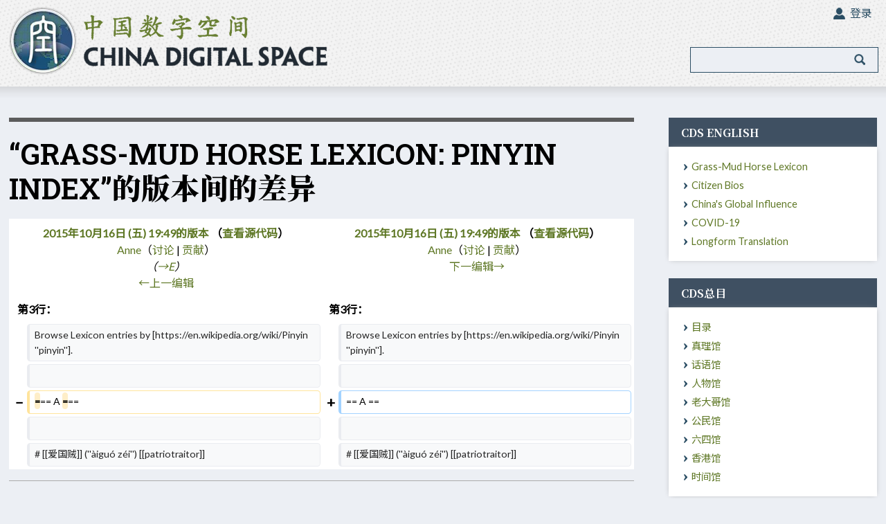

--- FILE ---
content_type: text/html; charset=UTF-8
request_url: https://chinadigitaltimes.net/space/index.php?title=Grass-Mud_Horse_Lexicon:_Pinyin_Index&diff=14825&oldid=14824
body_size: 32592
content:
<!DOCTYPE html>
<html class="client-nojs" lang="zh-Hans" dir="ltr">
<head>
<meta charset="UTF-8"/>
<title>“Grass-Mud Horse Lexicon: Pinyin Index”的版本间的差异 - China Digital Space</title>
<script>document.documentElement.className="client-js";RLCONF={"wgCanonicalNamespace":"","wgCanonicalSpecialPageName":!1,"wgNamespaceNumber":0,"wgPageName":"Grass-Mud_Horse_Lexicon:_Pinyin_Index","wgTitle":"Grass-Mud Horse Lexicon: Pinyin Index","wgCurRevisionId":119437,"wgRevisionId":14825,"wgArticleId":2537,"wgIsArticle":!0,"wgIsRedirect":!0,"wgAction":"view","wgUserName":null,"wgUserGroups":["*"],"wgCategories":["草泥马语","政治话语","Grass-Mud Horse Lexicon"],"wgBreakFrames":!1,"wgPageContentLanguage":"zh-hans","wgPageContentModel":"wikitext","wgSeparatorTransformTable":["",""],"wgDigitTransformTable":["",""],"wgDefaultDateFormat":"zh","wgMonthNames":["","1月","2月","3月","4月","5月","6月","7月","8月","9月","10月","11月","12月"],"wgMonthNamesShort":["","1月","2月","3月","4月","5月","6月","7月","8月","9月","10月","11月","12月"],"wgRelevantPageName":"Grass-Mud_Horse_Lexicon:_Pinyin_Index","wgRelevantArticleId":2537,"wgRequestId":
"a5dc19e88a1e4c1ea29b4e5c","wgCSPNonce":!1,"wgIsProbablyEditable":!1,"wgRelevantPageIsProbablyEditable":!1,"wgRestrictionEdit":[],"wgRestrictionMove":[],"wgPopupsReferencePreviews":!0,"wgPopupsConflictsWithNavPopupGadget":!1,"wgDiffOldId":14824,"wgDiffNewId":14825};RLSTATE={"site.styles":"ready","noscript":"ready","user.styles":"ready","user":"ready","user.options":"loading","user.tokens":"loading","mediawiki.interface.helpers.styles":"ready","mediawiki.diff.styles":"ready","mediawiki.legacy.shared":"ready","mediawiki.legacy.commonPrint":"ready","mediawiki.toc.styles":"ready"};RLPAGEMODULES=["site","mediawiki.page.startup","mediawiki.page.ready","mediawiki.toc","mediawiki.searchSuggest","ext.highslideGallery","ext.popups"];</script>
<script>(RLQ=window.RLQ||[]).push(function(){mw.loader.implement("user.options@1yspp",function($,jQuery,require,module){/*@nomin*/mw.user.options.set({"variant":"zh-hans"});
});mw.loader.implement("user.tokens@tffin",function($,jQuery,require,module){/*@nomin*/mw.user.tokens.set({"editToken":"+\\","patrolToken":"+\\","watchToken":"+\\","csrfToken":"+\\"});
});});</script>
<link rel="stylesheet" href="/space/load.php?lang=zh-hans&amp;modules=mediawiki.diff.styles%7Cmediawiki.interface.helpers.styles%7Cmediawiki.legacy.commonPrint%2Cshared%7Cmediawiki.toc.styles&amp;only=styles&amp;skin=cdt"/>
<script async="" src="/space/load.php?lang=zh-hans&amp;modules=startup&amp;only=scripts&amp;raw=1&amp;skin=cdt"></script>
<link rel="stylesheet" href="/space/skins/Cdt/main.css?03dd4" media="screen"/><!--[if lt IE 5.5000]><link rel="stylesheet" href="/space/skins/Cdt/IE50Fixes.css?12bbe" media="screen"/><![endif]--><!--[if IE 5.5000]><link rel="stylesheet" href="/space/skins/Cdt/IE55Fixes.css?9b868" media="screen"/><![endif]--><!--[if IE 6]><link rel="stylesheet" href="/space/skins/Cdt/IE60Fixes.css?4f2c8" media="screen"/><![endif]--><!--[if IE 7]><link rel="stylesheet" href="/space/skins/Cdt/IE70Fixes.css?106e9" media="screen"/><![endif]--><link rel="stylesheet" href="/space/skins/Cdt/cdt.css?dd6fb" media="screen"/>
<meta name="ResourceLoaderDynamicStyles" content=""/>
<link rel="stylesheet" href="/space/load.php?lang=zh-hans&amp;modules=site.styles&amp;only=styles&amp;skin=cdt"/>
<meta name="generator" content="MediaWiki 1.34.1"/>
<meta name="robots" content="noindex,nofollow"/>
<link rel="shortcut icon" href="skins/Cdt/favicon.ico"/>
<link rel="search" type="application/opensearchdescription+xml" href="/space/opensearch_desc.php" title="China Digital Space (zh-hans)"/>
<link rel="EditURI" type="application/rsd+xml" href="//chinadigitaltimes.net/space/api.php?action=rsd"/>
<link rel="alternate" type="application/atom+xml" title="China Digital Space的Atom feed" href="/space/index.php?title=%E7%89%B9%E6%AE%8A:%E6%9C%80%E8%BF%91%E6%9B%B4%E6%94%B9&amp;feed=atom"/>
<script>(function(w,d,s,n,a){if(!w[n]){var l='call,catch,on,once,set,then,track,openCheckout'
.split(','),i,o=function(n){return'function'==typeof n?o.l.push([arguments])&&o
:function(){return o.l.push([n,arguments])&&o}},t=d.getElementsByTagName(s)[0],
j=d.createElement(s);j.async=!0;j.src='https://cdn.fundraiseup.com/widget/'+a+'';
t.parentNode.insertBefore(j,t);o.s=Date.now();o.v=5;o.h=w.location.href;o.l=[];
for(i=0;i<8;i++)o[l[i]]=o(l[i]);w[n]=o}
})(window,document,'script','FundraiseUp','APYGKUDJ');</script>
<meta name="viewport" content="width=device-width">
<!--[if lt IE 9]><script src="/space/resources/lib/html5shiv/html5shiv.js"></script><![endif]-->
</head>
<body class="mediawiki ltr sitedir-ltr mw-hide-empty-elt ns-0 ns-subject page-Grass-Mud_Horse_Lexicon_Pinyin_Index rootpage-Grass-Mud_Horse_Lexicon_Pinyin_Index skin-cdt action-view">        <div id="globalWrapper"> 
            <div id="branding">
                <div class="container">
                    <div class="logo"><h1><a title="China Digital Space" href="/space/Landing_Page"><img src="/space/skins/Cdt/images/logo.png" /></a></h1></div>
                    <div id="search_bar"><p id="current_date">Tuesday, January 20, 2026</p>	<div id="p-search" class="portlet">
			<form action="/space/index.php" id="searchform">
				<input type='hidden' name="title" value="特殊:搜索"/>
				<input id="searchInput" title="搜索China Digital Space" accesskey="f" type="search" name="search"/>
				<input type='submit' name="go" class="searchButton" id="searchGoButton"	value="前往" />&nbsp;
				<input type='submit' name="fulltext" class="searchButton" id="mw-searchButton" value="搜索" />
			</form>
		</div>
</div>
                    <div class="portlet" id="p-personal">
        		<h5>个人工具</h5>
        		<div class="pBody">
        			<ul id="login-ul">
                                                    				<li id="pt-login"><a href="/space/index.php?title=%E7%89%B9%E6%AE%8A:%E7%94%A8%E6%88%B7%E7%99%BB%E5%BD%95&amp;returnto=Grass-Mud+Horse+Lexicon%3A+Pinyin+Index&amp;returntoquery=diff%3D14825%26oldid%3D14824"Array>登录</a></li>
                                                			</ul>
        		</div>
        	</div> 
                </div>
                
                
            </div> 
            <div class="content-box">
                <div class="container">
                    <div class="mainbar">
                        <div id="p-cactions" class="portlet">
        		<h5>视图</h5>
        		<div class="pBody">
        			<ul>
        			</ul>
        		</div>
        	</div>
            <div id="column-content">
                <div id="content" >
                    
                    <a id="top"></a>
        
        	<h1 id="firstHeading" class="firstHeading">“Grass-Mud Horse Lexicon: Pinyin Index”的版本间的差异</h1>
        	<div id="bodyContent">
        		<h3 id="siteSub">来自China Digital Space</h3>
        		<div id="contentSub"></div>
                    		<div id="jump-to-nav">跳转至： <a href="#column-one">导航</a>, <a href="#searchInput">搜索</a></div>
                		<!-- start content -->
        <div id="mw-content-text" lang="zh-Hans" dir="ltr" class="mw-content-ltr"><table class="diff diff-contentalign-left" data-mw="interface">
				<col class="diff-marker" />
				<col class="diff-content" />
				<col class="diff-marker" />
				<col class="diff-content" />
				<tr class="diff-title" lang="zh-Hans">
				<td colspan="2" class="diff-otitle"><div id="mw-diff-otitle1"><strong><a href="/space/index.php?title=Grass-Mud_Horse_Lexicon:_Pinyin_Index&amp;oldid=14824" class="mw-redirect" title="Grass-Mud Horse Lexicon: Pinyin Index">2015年10月16日 (五) 19:49的版本</a> <span class="mw-diff-edit">（<a href="/space/index.php?title=Grass-Mud_Horse_Lexicon:_Pinyin_Index&amp;action=edit&amp;oldid=14824" class="mw-redirect" title="Grass-Mud Horse Lexicon: Pinyin Index">查看源代码</a>）</span></strong></div><div id="mw-diff-otitle2"><a href="/space/%E7%94%A8%E6%88%B7:Anne" class="mw-userlink" title="用户:Anne"><bdi>Anne</bdi></a><span class="mw-usertoollinks">（<a href="/space/index.php?title=%E7%94%A8%E6%88%B7%E8%AE%A8%E8%AE%BA:Anne&amp;action=edit&amp;redlink=1" class="new mw-usertoollinks-talk" title="用户讨论:Anne（页面不存在）">讨论</a> | <a href="/space/%E7%89%B9%E6%AE%8A:%E7%94%A8%E6%88%B7%E8%B4%A1%E7%8C%AE/Anne" class="mw-usertoollinks-contribs" title="特殊:用户贡献/Anne">贡献</a>）</span></div><div id="mw-diff-otitle3"> <span class="comment">（<span dir="auto"><span class="autocomment"><a href="#E">→‎E</a></span></span>）</span></div><div id="mw-diff-otitle5"></div><div id="mw-diff-otitle4"><a href="/space/index.php?title=Grass-Mud_Horse_Lexicon:_Pinyin_Index&amp;diff=prev&amp;oldid=14824" class="mw-redirect" title="Grass-Mud Horse Lexicon: Pinyin Index" id="differences-prevlink">←上一编辑</a></div></td>
				<td colspan="2" class="diff-ntitle"><div id="mw-diff-ntitle1"><strong><a href="/space/index.php?title=Grass-Mud_Horse_Lexicon:_Pinyin_Index&amp;oldid=14825" class="mw-redirect" title="Grass-Mud Horse Lexicon: Pinyin Index">2015年10月16日 (五) 19:49的版本</a> <span class="mw-diff-edit">（<a href="/space/index.php?title=Grass-Mud_Horse_Lexicon:_Pinyin_Index&amp;action=edit&amp;oldid=14825" class="mw-redirect" title="Grass-Mud Horse Lexicon: Pinyin Index">查看源代码</a>）</span> </strong></div><div id="mw-diff-ntitle2"><a href="/space/%E7%94%A8%E6%88%B7:Anne" class="mw-userlink" title="用户:Anne"><bdi>Anne</bdi></a><span class="mw-usertoollinks">（<a href="/space/index.php?title=%E7%94%A8%E6%88%B7%E8%AE%A8%E8%AE%BA:Anne&amp;action=edit&amp;redlink=1" class="new mw-usertoollinks-talk" title="用户讨论:Anne（页面不存在）">讨论</a> | <a href="/space/%E7%89%B9%E6%AE%8A:%E7%94%A8%E6%88%B7%E8%B4%A1%E7%8C%AE/Anne" class="mw-usertoollinks-contribs" title="特殊:用户贡献/Anne">贡献</a>）</span> </div><div id="mw-diff-ntitle3"></div><div id="mw-diff-ntitle5"></div><div id="mw-diff-ntitle4"><a href="/space/index.php?title=Grass-Mud_Horse_Lexicon:_Pinyin_Index&amp;diff=next&amp;oldid=14825" class="mw-redirect" title="Grass-Mud Horse Lexicon: Pinyin Index" id="differences-nextlink">下一编辑→</a></div></td>
				</tr><tr><td colspan="2" class="diff-lineno" id="mw-diff-left-l3" >第3行：</td>
<td colspan="2" class="diff-lineno">第3行：</td></tr>
<tr><td class='diff-marker'> </td><td class='diff-context'><div>Browse Lexicon entries by [https://en.wikipedia.org/wiki/Pinyin ''pinyin''].</div></td><td class='diff-marker'> </td><td class='diff-context'><div>Browse Lexicon entries by [https://en.wikipedia.org/wiki/Pinyin ''pinyin''].</div></td></tr>
<tr><td class='diff-marker'> </td><td class='diff-context'></td><td class='diff-marker'> </td><td class='diff-context'></td></tr>
<tr><td class='diff-marker'>−</td><td class='diff-deletedline'><div><del class="diffchange diffchange-inline">=</del>== A <del class="diffchange diffchange-inline">=</del>==</div></td><td class='diff-marker'>+</td><td class='diff-addedline'><div>== A ==</div></td></tr>
<tr><td class='diff-marker'> </td><td class='diff-context'></td><td class='diff-marker'> </td><td class='diff-context'></td></tr>
<tr><td class='diff-marker'> </td><td class='diff-context'><div># [[爱国贼]] (''àiguó zéi'') [[patriotraitor]]</div></td><td class='diff-marker'> </td><td class='diff-context'><div># [[爱国贼]] (''àiguó zéi'') [[patriotraitor]]</div></td></tr>
</table><hr class='diff-hr' id='mw-oldid' />
		<h2 class='diff-currentversion-title'>2015年10月16日 (五) 19:49的版本</h2>
<div class="mw-parser-output"><div class="thumb tright"><div class="thumbinner" style="width:152px;"><a href="/space/%E6%96%87%E4%BB%B6:Caonima_word-150x150.jpg" class="image"><img alt="" src="/space/images/a/ab/Caonima_word-150x150.jpg" decoding="async" width="150" height="150" class="thumbimage" /></a>  <div class="thumbcaption"><div class="magnify"><a href="/space/%E6%96%87%E4%BB%B6:Caonima_word-150x150.jpg" class="internal" title="放大"></a></div><i>New character for <a href="/space/Grass-mud_horse" title="Grass-mud horse">grass-mud horse</a>.</i></div></div></div>
<p>Browse Lexicon entries by <a target="_blank" rel="nofollow noreferrer noopener" class="external text" href="https://en.wikipedia.org/wiki/Pinyin"><i>pinyin</i></a>.
</p>
<div id="toc" class="toc"><input type="checkbox" role="button" id="toctogglecheckbox" class="toctogglecheckbox" style="display:none" /><div class="toctitle" lang="zh-Hans" dir="ltr"><h2>目录</h2><span class="toctogglespan"><label class="toctogglelabel" for="toctogglecheckbox"></label></span></div>
<ul>
<li class="toclevel-1 tocsection-1"><a href="#A"><span class="tocnumber">1</span> <span class="toctext">A</span></a>
<ul>
<li class="toclevel-2 tocsection-2"><a href="#B"><span class="tocnumber">1.1</span> <span class="toctext">B</span></a></li>
<li class="toclevel-2 tocsection-3"><a href="#C"><span class="tocnumber">1.2</span> <span class="toctext">C</span></a></li>
<li class="toclevel-2 tocsection-4"><a href="#D"><span class="tocnumber">1.3</span> <span class="toctext">D</span></a></li>
<li class="toclevel-2 tocsection-5"><a href="#E"><span class="tocnumber">1.4</span> <span class="toctext">E</span></a></li>
<li class="toclevel-2 tocsection-6"><a href="#F"><span class="tocnumber">1.5</span> <span class="toctext">F</span></a></li>
<li class="toclevel-2 tocsection-7"><a href="#G"><span class="tocnumber">1.6</span> <span class="toctext">G</span></a></li>
<li class="toclevel-2 tocsection-8"><a href="#H"><span class="tocnumber">1.7</span> <span class="toctext">H</span></a></li>
<li class="toclevel-2 tocsection-9"><a href="#J"><span class="tocnumber">1.8</span> <span class="toctext">J</span></a></li>
<li class="toclevel-2 tocsection-10"><a href="#K"><span class="tocnumber">1.9</span> <span class="toctext">K</span></a></li>
<li class="toclevel-2 tocsection-11"><a href="#L"><span class="tocnumber">1.10</span> <span class="toctext">L</span></a></li>
<li class="toclevel-2 tocsection-12"><a href="#M"><span class="tocnumber">1.11</span> <span class="toctext">M</span></a></li>
<li class="toclevel-2 tocsection-13"><a href="#N"><span class="tocnumber">1.12</span> <span class="toctext">N</span></a></li>
<li class="toclevel-2 tocsection-14"><a href="#P"><span class="tocnumber">1.13</span> <span class="toctext">P</span></a></li>
<li class="toclevel-2 tocsection-15"><a href="#Q"><span class="tocnumber">1.14</span> <span class="toctext">Q</span></a></li>
<li class="toclevel-2 tocsection-16"><a href="#R"><span class="tocnumber">1.15</span> <span class="toctext">R</span></a></li>
<li class="toclevel-2 tocsection-17"><a href="#S"><span class="tocnumber">1.16</span> <span class="toctext">S</span></a></li>
<li class="toclevel-2 tocsection-18"><a href="#T"><span class="tocnumber">1.17</span> <span class="toctext">T</span></a></li>
<li class="toclevel-2 tocsection-19"><a href="#W"><span class="tocnumber">1.18</span> <span class="toctext">W</span></a></li>
<li class="toclevel-2 tocsection-20"><a href="#X"><span class="tocnumber">1.19</span> <span class="toctext">X</span></a></li>
<li class="toclevel-2 tocsection-21"><a href="#Y"><span class="tocnumber">1.20</span> <span class="toctext">Y</span></a></li>
<li class="toclevel-2 tocsection-22"><a href="#Z"><span class="tocnumber">1.21</span> <span class="toctext">Z</span></a></li>
</ul>
</li>
</ul>
</div>

<h2><span class="mw-headline" id="A">A</span></h2>
<ol><li><a href="/space/%E7%88%B1%E5%9B%BD%E8%B4%BC" title="爱国贼">爱国贼</a> (<i>àiguó zéi</i>) <a href="/space/Patriotraitor" title="Patriotraitor">patriotraitor</a></li>
<li><a href="/space/%E7%88%B1%E6%9C%AA%E6%9D%A5" title="爱未来">爱未来</a> (<i>ài wèilái</i>) <a href="/space/Love_the_future" title="Love the future">love the future</a></li>
<li><a href="/space/%E6%8C%89%E7%88%B9%E5%88%86%E9%85%8D" title="按爹分配">按爹分配</a> (<i>àn diē fēnpèi</i>)</li>
<li><a href="/space/APEC%E8%93%9D" title="APEC蓝">APEC蓝</a> (<i>APEC lán</i>) <a href="/space/APEC_blue" title="APEC blue">APEC blue</a></li></ol>
<h3><span class="mw-headline" id="B">B</span></h3>
<ol><li><a href="/space/%E9%9C%B8%E9%81%93%E9%83%A8" title="霸道部">霸道部</a> (<i>Bàdào Bù</i>) <a href="/space/Ministry_of_Bullying" title="Ministry of Bullying">Ministry of Bullying</a></li>
<li><a href="/space/%E5%85%AB%E4%B8%87%E5%93%A5" title="八万哥">八万哥</a> (<i>Bāwàn Gē</i>) <a href="/space/80K_Brother" title="80K Brother">80K Brother</a></li>
<li><a href="/space/%E7%99%BE%E5%88%86%E4%B9%8B%E5%85%AD%E5%8D%81%E4%BA%8C" title="百分之六十二">百分之六十二</a> (<i>bǎifēn zhī liùshí'èr</i>) <a href="/space/Sixty-two_percent" class="mw-redirect" title="Sixty-two percent">sixty-two percent</a></li>
<li><a href="/space/%E8%A2%AB%E4%BB%A3%E8%A1%A8" title="被代表">被代表</a> (<i>bèi dàibiǎo</i>) be represented: see <a href="/space/index.php?title=Be_X-ed&amp;action=edit&amp;redlink=1" class="new" title="Be X-ed（页面不存在）">be X-ed</a></li>
<li><a href="/space/%E8%A2%AB%E5%AB%96%E5%A8%BC" title="被嫖娼">被嫖娼</a> (<i>bèi piáochāng</i>) <a href="/space/Be_johnned" title="Be johnned">be johnned</a></li>
<li><a href="/space/%E8%A2%AB%E5%A2%99%E5%A5%B8" title="被墙奸">被墙奸</a> (<i>bèi qiángjiān</i>) be <a href="/space/Wall-rape" title="Wall-rape">wall-raped</a></li>
<li><a href="/space/%E8%A2%AB%E6%97%B6%E4%BB%A3" title="被时代">被时代</a> (<i>bèi shídài</i>) <a href="/space/Passive_era" title="Passive era">passive era</a></li>
<li><a href="/space/%E8%A2%AB%E2%80%9C%E5%BA%B9%E2%80%9D" title="被“庹”">被“庹”</a> (<i>bèi Tuǒ</i>) <a href="/space/Be_Tuoed" title="Be Tuoed">be Tuoed</a></li>
<li><a href="/space/%E8%A2%ABX" class="mw-redirect" title="被X">被X</a> (<i>bèi X</i>) <a href="/space/index.php?title=Be_X-ed&amp;action=edit&amp;redlink=1" class="new" title="Be X-ed（页面不存在）">be X-ed</a></li>
<li><a href="/space/%E8%A2%AB%E5%A2%9E%E9%95%BF" title="被增长">被增长</a> (<i>bèi zēngzhǎng</i>) be increased: see <a href="/space/index.php?title=Be_X-ed&amp;action=edit&amp;redlink=1" class="new" title="Be X-ed（页面不存在）">be X-ed</a></li>
<li><a href="/space/%E8%A2%AB%E8%87%AA%E6%9D%80" title="被自杀">被自杀</a> (<i>bèi zìshā</i>) be suicided: see <a href="/space/index.php?title=Be_X-ed&amp;action=edit&amp;redlink=1" class="new" title="Be X-ed（页面不存在）">be X-ed</a></li>
<li><a href="/space/%E8%9D%99%E8%9D%A0%E4%BE%A0%E5%A4%A7%E6%88%98%E5%86%9B%E5%A4%A7%E8%A1%A3" title="蝙蝠侠大战军大衣">蝙蝠侠大战军大衣</a> (<i>Biānfúxiá dàzhàn Jūndàyī</i>) <a href="/space/Batman_vs._Military_Coat" title="Batman vs. Military Coat">Batman vs. Military Coat</a></li>
<li><a href="/space/%E8%BE%A9%E6%8A%A4%E4%BA%BA" title="辩护人">辩护人</a> (<i>Biànhùrén</i>) <a href="/space/The_Attorney" title="The Attorney">The Attorney</a></li>
<li><a href="/space/%E8%A1%A8%E5%93%A5" title="表哥">表哥</a> (<i>Biǎo Gē</i>) <a href="/space/Watch_Brother" title="Watch Brother">Watch Brother</a></li>
<li><a href="/space/%E8%A1%A8%E5%AB%82" title="表嫂">表嫂</a> (<i>Biǎo Sǎo</i>) <a href="/space/index.php?title=Watch_Auntie&amp;action=edit&amp;redlink=1" class="new" title="Watch Auntie（页面不存在）">Watch Auntie</a></li>
<li><a href="/space/%E8%A1%A8%E5%8F%94" title="表叔">表叔</a> (<i>Biǎo Shū</i>) Watch Uncle: see <a href="/space/Watch_Brother" title="Watch Brother">Watch Brother</a></li>
<li><a href="/space/%E5%88%AB%E6%9C%89%E7%94%A8%E5%BF%83" title="别有用心">别有用心</a> (<i>biéyǒuyòngxīn</i>) <a href="/space/Ulterior_motives" title="Ulterior motives">ulterior motives</a></li>
<li><a href="/space/%E8%96%84%E7%9D%A3" title="薄督">薄督</a> (<i>Bó Dū</i>) <a href="/space/Captain_Bo" title="Captain Bo">Captain Bo</a></li>
<li><a href="/space/%E4%B8%8D%E5%B7%AE%E9%92%B1" title="不差钱">不差钱</a> (<i>bù chā qián</i>) <a href="/space/No_shortage_of_money" title="No shortage of money">no shortage of money</a></li>
<li><a href="/space/%E4%B8%8D%E6%98%8E%E7%9C%9F%E7%9B%B8" title="不明真相">不明真相</a> (<i>bù míng zhēnxiàng</i>) <a href="/space/Don%27t_understand_the_actual_situation" title="Don&#39;t understand the actual situation">don't understand the actual situation</a></li>
<li><a href="/space/%E5%B8%83%E9%B8%A3%E7%9C%9F%E8%B1%A1" title="布鸣真象">布鸣真象</a> (见：<a href="/space/%E7%9C%9F%E8%B1%A1" title="真象">真象</a>) (<i>bù míng zhēnxiàng</i>) cloth-chirping elephant of truth: see <a href="/space/Elephant_of_truth" title="Elephant of truth">elephant of truth</a></li>
<li><a href="/space/%E4%B8%8D%E8%A6%81%E5%A7%91%E7%88%B6" title="不要姑父">不要姑父</a> (<i>búyào gūfu</i>)</li>
<li><a href="/space/%E4%B8%8D%E8%A6%81%E4%B9%B1%E8%AF%B4%E8%AF%9D" title="不要乱说话">不要乱说话</a> (<i>bú yào luàn shuōhuà</i>) <a href="/space/Do_not_make_irresponsible_remarks" title="Do not make irresponsible remarks">do not make irresponsible remarks</a></li>
<li><a href="/space/%E4%B8%8D%E6%8A%98%E8%85%BE" title="不折腾">不折腾</a> (<i>bù zhēténg</i>) <a href="/space/Free_from_turmoil" title="Free from turmoil">free from turmoil</a></li></ol>
<h3><span class="mw-headline" id="C">C</span></h3>
<ol><li><a href="/space/%E8%8D%89%E6%B3%A5%E9%A9%AC" title="草泥马">草泥马</a> (<i>cǎonímǎ</i>) <a href="/space/Grass-mud_horse" title="Grass-mud horse">grass-mud horse</a></li>
<li><a href="/space/CCAV" title="CCAV">CCAV</a> <a href="/space/China_Central_Adult_Video" class="mw-redirect" title="China Central Adult Video">China Central Adult Video</a></li>
<li><a href="/space/%E4%BE%A7%E6%BB%91" title="侧滑">侧滑</a> (<i>cè huá</i>) <a href="/space/Slip" title="Slip">slip</a></li>
<li><a href="/space/%E5%8F%89%E8%85%B0%E8%82%8C" title="叉腰肌">叉腰肌</a> (<i>chāyāo jī</i>) <a href="/space/Iliopsoas" title="Iliopsoas">iliopsoas</a></li>
<li><a href="/space/%E6%8B%86%E5%93%AA" title="拆哪">拆哪</a> (<i>chāi nǎ</i>) <a href="/space/Demolish_it" title="Demolish it">demolish it</a></li>
<li><a href="/space/%E6%9F%B4%E9%9D%99%E8%93%9D" title="柴静蓝">柴静蓝</a> (<i>Chái Jìng lán</i>) <a href="/space/Chai_Jing_blue" title="Chai Jing blue">Chai Jing blue</a></li>
<li><a href="/space/%E6%8A%84%E6%B0%B4%E8%A1%A8" title="抄水表">抄水表</a> (<i>chāo shuǐbiǎo</i>) <a href="/space/Check_the_water_meter" title="Check the water meter">check the water meter</a></li>
<li><a href="/space/%E6%9C%9D%E9%98%B3%E7%BE%A4%E4%BC%97" title="朝阳群众">朝阳群众</a> (<i>Cháoyáng qúnzhòng</i>) <a href="/space/Chaoyang_masses" title="Chaoyang masses">Chaoyang masses</a></li>
<li><a href="/space/%E6%9C%9D%E9%98%B3%E5%8C%BA%E7%BE%A4%E4%BC%97" class="mw-redirect" title="朝阳区群众">朝阳区群众</a> (<i>Cháoyáng qū qúnzhòng</i>) Chaoyang District masses: see <a href="/space/Chaoyang_masses" title="Chaoyang masses">Chaoyang masses</a></li>
<li><a href="/space/%E7%A7%A4%E7%A0%A3" title="秤砣">秤砣</a> (<i>chèng tuó</i>) <a href="/space/Steelyard_weight" title="Steelyard weight">steelyard weight</a></li>
<li><a href="/space/%E5%90%83%E9%A5%B1%E4%BA%86%E6%B2%A1%E4%BA%8B%E5%B9%B2%E7%9A%84%E5%A4%96%E5%9B%BD%E4%BA%BA" title="吃饱了没事干的外国人">吃饱了没事干的外国人</a> (<i>chī bǎo le méi shì gān de wàiguórén</i>) <a href="/space/Foreigners_who_have_eaten_their_fill_and_have_nothing_better_to_do" title="Foreigners who have eaten their fill and have nothing better to do">foreigners who have eaten their fill and have nothing better to do</a></li>
<li><a href="/space/Chinternet" title="Chinternet">Chinternet</a></li>
<li><a href="/space/%E5%88%9D%E7%BA%A7%E9%98%B6%E6%AE%B5" title="初级阶段">初级阶段</a> (<i>chūjí jiēduàn</i>) <a href="/space/Preliminary_stage_(of_socialism)" title="Preliminary stage (of socialism)">preliminary stage (of socialism)</a></li>
<li><a href="/space/%E6%AD%A4%E8%B4%B4%E5%BF%85%E5%88%A0_%E5%88%A0%E5%89%8D%E7%95%99%E5%90%8D" title="此贴必删 删前留名">此贴必删 删前留名</a> (<i>cǐ tiē bì shān, shān qián liúmíng</i>) <a href="/space/This_post_must_be_deleted;_before_it_is_deleted_please_leave_your_name" title="This post must be deleted; before it is deleted please leave your name">this post must be deleted; before it is deleted please leave your name</a></li></ol>
<h3><span class="mw-headline" id="D">D</span></h3>
<ol><li><a href="/space/%E6%89%93%E9%85%B1%E6%B2%B9" title="打酱油">打酱油</a> (<i>dǎ jiàngyóu</i>) <a href="/space/Get_soy_sauce" title="Get soy sauce">get soy sauce</a></li>
<li><a href="/space/%E5%A4%A7%E8%A3%A4%E8%A1%A9" title="大裤衩">大裤衩</a> (<i>Dà Kùchǎ</i>) <a href="/space/Big_Boxer_Shorts" title="Big Boxer Shorts">Big Boxer Shorts</a></li>
<li><a href="/space/%E5%A4%A7%E9%BA%BB%E6%97%B6%E4%BB%A3" title="大麻时代">大麻时代</a> (<i>dàmá shídài</i>) <a href="/space/Dama_era" title="Dama era">dama era</a></li>
<li><a href="/space/%E5%A4%A7%E6%B8%85" title="大清">大清</a> (<i>Dà Qīng</i>) <a href="/space/Empire_of_the_Great_Qing" class="mw-redirect" title="Empire of the Great Qing">Empire of the Great Qing</a></li>
<li><a href="/space/%E6%89%93%E7%96%AB%E8%8B%97" title="打疫苗">打疫苗</a> (<i>dǎ yìmiáo</i>) <a href="/space/Get_immunized" title="Get immunized">get immunized</a></li>
<li><a href="/space/%E5%A4%A7%E4%B8%AD%E5%8D%8E%E5%B1%80%E5%9F%9F%E7%BD%91" title="大中华局域网">大中华局域网</a> (<i>Dà Zhōnghuá Júyùwǎng</i>) <a href="/space/Great_Chinese_LAN" title="Great Chinese LAN">Great Chinese LAN</a></li>
<li><a href="/space/%E6%88%B4%E9%81%BF%E5%AD%95%E5%A5%97%E4%B8%8D%E7%AE%97%E5%BC%BA%E5%A5%B8" title="戴避孕套不算强奸">戴避孕套不算强奸</a> (<i>dài bìyùntào bú suàn qiángjiān</i>) <a href="/space/It%27s_not_rape_if_you_wear_a_condom" title="It&#39;s not rape if you wear a condom">it's not rape if you wear a condom</a></li>
<li><a href="/space/%E5%B8%A6%E8%B7%AF%E5%85%9A" title="带路党">带路党</a> (<i>Dài Lù Dǎng</i>) Leading Party</li>
<li><a href="/space/%E5%B8%A6%E9%B1%BC%E5%8C%85%E5%AD%90" title="带鱼包子">带鱼包子</a> (<i>dàiyú bāozi</i>) <a href="/space/Cutlassfish_bun" title="Cutlassfish bun">cutlassfish bun</a></li>
<li><a href="/space/%E5%B8%A6%E9%B1%BC%E4%BE%AF" title="带鱼侯">带鱼侯</a> (<i>Dàiyú Hóu</i>) Cutlassfish Marquis: see <a href="/space/Cutlassfish_Zhou" title="Cutlassfish Zhou">Cutlassfish Zhou</a></li>
<li><a href="/space/%E8%9B%8B%E7%82%92%E9%A5%AD" title="蛋炒饭">蛋炒饭</a> (<i>dàn chǎofàn</i>) <a href="/space/Egg_fried_rice" title="Egg fried rice">egg fried rice</a></li>
<li><a href="/space/%E5%BD%93%E4%BB%8A%E7%9A%87%E4%B8%8A" title="当今皇上">当今皇上</a> (<i>dāngjīn huángshàng</i>) <a href="/space/Reigning_emperor" title="Reigning emperor">reigning emperor</a></li>
<li><a href="/space/%E5%85%9A%E6%80%A7%E5%A4%A7%E5%8F%91" title="党性大发">党性大发</a> (<i>dǎngxìng dàfā</i>) <a href="/space/Give_free_reign_to_Party_nature" class="mw-redirect" title="Give free reign to Party nature">give free reign to Party nature</a></li>
<li><a href="/space/%E6%A1%A3%E4%B8%AD%E5%A4%AE" title="档中央">档中央</a> (<i>Dàng Zhōngyāng</i>) <a href="/space/Crotch_Central_Committee" title="Crotch Central Committee">Crotch Central Committee</a></li>
<li><a href="/space/%E7%94%B5%E5%A9%8A" title="电婊">电婊</a> (<i>diàn biǎo</i>) <a href="/space/Power_whore" title="Power whore">power whore</a></li>
<li><a href="/space/%E5%8F%BC%E9%A3%9E%E7%9B%98" title="叼飞盘">叼飞盘</a> (<i>diāo fēipán</i>) catch frisbee in mouth: see <a href="/space/Frisbee_Hu" title="Frisbee Hu">Frisbee Hu</a></li>
<li><a href="/space/%E5%88%81%E8%BF%91%E5%B9%B3" title="刁近平">刁近平</a> (<i>Diāo Jìnpíng</i>)</li>
<li><a href="/space/%E5%88%81%E6%B0%91" title="刁民">刁民</a> (<i>diāomín</i>) trouble-makers</li>
<li><a href="/space/%E9%92%93%E9%B1%BC%E6%89%A7%E6%B3%95" title="钓鱼执法">钓鱼执法</a> (<i>diàoyú zhífǎ</i>) <a href="/space/Entrapment" title="Entrapment">entrapment</a></li>
<li><a href="/space/%E5%88%81%E6%80%BB" title="刁总">刁总</a></li>
<li><a href="/space/%E5%B8%9D%E9%83%BD" title="帝都">帝都</a> (<i>dìdū</i>) <a href="/space/Imperial_capital" title="Imperial capital">imperial capital</a></li>
<li><a href="/space/%E5%9C%B0%E6%B2%9F%E6%B2%B9" title="地沟油">地沟油</a> (<i>dìgōu yóu</i>) <a href="/space/Ditch_oil" title="Ditch oil">ditch oil</a></li>
<li><a href="/space/%E4%BD%8E%E4%BF%97" title="低俗">低俗</a> (<i>dīsú</i>) <a href="/space/Vulgar" title="Vulgar">vulgar</a></li>
<li><a href="/space/%E5%8F%A0%E8%A2%AB%E5%AD%90" title="叠被子">叠被子</a> (<i>dié bèizi</i>) <a href="/space/Fold_a_blanket" title="Fold a blanket">fold a blanket</a></li>
<li><a href="/space/%E9%83%BD%E6%98%AF%E4%BD%A0%E5%A6%88%E9%80%BC%E7%9A%84" title="都是你妈逼的">都是你妈逼的</a> (<i>dōu shì nǐ mā bī de</i>) <a href="/space/Your_mother_forced_this_on_us" title="Your mother forced this on us">your mother forced this on us</a></li>
<li><a href="/space/%E6%AF%92%E8%B1%BA" title="毒豺">毒豺</a> (<i>dú chái</i>) <a href="/space/Poison_jackal" title="Poison jackal">poison jackal</a></li>
<li><a href="/space/%E6%AF%92%E5%A4%A7%E7%B1%B3" title="毒大米">毒大米</a> (<i>dú dàmǐ</i>) <a href="/space/Poison_rice" title="Poison rice">poison rice</a></li>
<li><a href="/space/%E9%83%BD%E7%9D%A3" title="都督">都督</a> (<i>dūdū</i>) governor-general: see <a href="/space/Captain_Bo" title="Captain Bo">Captain Bo</a></li>
<li><a href="/space/%E6%AF%92%E5%A5%B6%E7%B2%89" title="毒奶粉">毒奶粉</a> (<i>dú nǎifěn</i>) <a href="/space/Poison_milk_powder" title="Poison milk powder">poison milk powder</a></li>
<li><a href="/space/%E5%90%A8" title="吨">吨</a> (<i>dūn</i>) ton: see <a href="/space/Steelyard_weight" title="Steelyard weight">steelyard weight</a></li>
<li><a href="/space/%E8%BA%B2%E7%8C%AB%E7%8C%AB" title="躲猫猫">躲猫猫</a> (<i>duǒ māo māo</i>) <a href="/space/Hide-and-seek" title="Hide-and-seek">hide-and-seek</a></li>
<li><a href="/space/%E5%A4%9A%E5%90%8D%E5%A5%B3%E6%80%A7" title="多名女性">多名女性</a> (<i>duō míng nǚxìng</i>) <a href="/space/Several_women" title="Several women">several women</a></li></ol>
<h3><span class="mw-headline" id="E">E</span></h3>
<ul><li><a href="/space/%E8%80%B3%E5%85%89" title="耳光">耳光</a> (<i>ěr guāng</i>) <a href="/space/Slap_on_the_face" title="Slap on the face">slap on the face</a></li>
<li><a href="/space/%E4%BA%8C%E4%BC%9A" title="二会">二会</a> (<i>Èr Huì</i>) <a href="/space/Stupid_Sessions" title="Stupid Sessions">Stupid Sessions</a></li></ul>
<h3><span class="mw-headline" id="F">F</span></h3>
<ul><li><a href="/space/%E6%B3%95%E5%BE%8B%E4%B8%8D%E6%98%AF%E6%8C%A1%E7%AE%AD%E7%89%8C" title="法律不是挡箭牌">法律不是挡箭牌</a> (<i>fǎlǜ bù shì dǎngjiànpái</i>) <a href="/space/Law_is_not_a_shield" title="Law is not a shield">law is not a shield</a></li>
<li><a href="/space/%E6%B3%95%E8%A5%BF%E6%96%AF%E8%93%9D" title="法西斯蓝">法西斯蓝</a> (<i>fǎxīsī lán</i>) fascist blue: see <a href="/space/APEC_blue" title="APEC blue">APEC blue</a></li>
<li><a href="/space/%E7%BF%BB%E5%A2%99" title="翻墙">翻墙</a> (<i>fān qiáng</i>) <a href="/space/Scale_the_wall" title="Scale the wall">scale the wall</a></li>
<li><a href="/space/%E5%8F%8D%E8%85%90%E5%A7%90%E5%A6%B9%E8%8A%B1" title="反腐姐妹花">反腐姐妹花</a> (<i>fǎnfǔ jiěmèi huā</i>) <a href="/space/Lovely_anti-corruption_sisters" title="Lovely anti-corruption sisters">lovely anti-corruption sisters</a></li>
<li><a href="/space/%E5%8F%8D%E8%85%90%E5%A5%B3%E6%88%98%E5%A3%AB" title="反腐女战士">反腐女战士</a> (<i>fǎnfǔ nǚzhànshì</i>) <a href="/space/Anti-corruption_warrior_princess" title="Anti-corruption warrior princess">anti-corruption warrior princess</a></li>
<li><a href="/space/%E9%A5%AD%E9%86%89" title="饭醉">饭醉</a> (<i>fàn zuì</i>) <a href="/space/Get_rice-drunk" title="Get rice-drunk">get rice-drunk</a></li>
<li><a href="/space/%E6%96%B9%E4%BE%BF%E9%9D%A2" title="方便面">方便面</a> (<i>fāngbiàn miàn</i>) instant noodles: see <a href="/space/Master_Kang" title="Master Kang">Master Kang</a></li>
<li><a href="/space/%E6%88%BF%E5%A5%B4" title="房奴">房奴</a> (<i>fáng nú</i>) <a href="/space/Mortgage_slave" title="Mortgage slave">mortgage slave</a></li>
<li><a href="/space/%E6%88%BF%E5%8F%94" title="房叔">房叔</a> (<i>Fáng Shū</i>) <a href="/space/House_Uncle" title="House Uncle">House Uncle</a></li>
<li><a href="/space/%E9%9D%9E%E6%B3%95%E7%8C%AE%E8%8A%B1" title="非法献花">非法献花</a> (<i>fēifǎ xiànhuā</i>) <a href="/space/Illegally_give_flowers" title="Illegally give flowers">illegally give flowers</a></li>
<li><a href="/space/%E9%A3%9E%E7%9B%98%E8%83%A1" title="飞盘胡">飞盘胡</a> (<i>Fēipán Hú</i>) <a href="/space/Frisbee_Hu" title="Frisbee Hu">Frisbee Hu</a></li>
<li><a href="/space/%E9%9D%9E%E6%AD%A3%E5%B8%B8%E6%96%B9%E5%BC%8F" title="非正常方式">非正常方式</a> (<i>fēi zhèngcháng fāngshì</i>) <a href="/space/Unusual_method" title="Unusual method">unusual method</a></li>
<li><a href="/space/%E7%B2%AA%E9%9D%92" title="粪青">粪青</a> (<i>fènqīng</i>) <a href="/space/Shit_youth" title="Shit youth">shit youth</a></li>
<li><a href="/space/%E6%96%A7%E5%A4%B4%E5%B8%AE" title="斧头帮">斧头帮</a> (<i>fǔtóu bāng</i>) <a href="/space/Axe_gang" class="mw-redirect" title="Axe gang">axe gang</a></li>
<li><a href="/space/%E4%BF%AF%E5%8D%A7%E6%92%91" title="俯卧撑">俯卧撑</a> (<i>fǔwòchēng</i>) <a href="/space/Push-ups" title="Push-ups">push-ups</a></li>
<li><a href="/space/%E5%AF%8C%E4%BA%8C%E4%BB%A3" title="富二代">富二代</a> (<i>fù èr dài</i>) <a href="/space/Rich_second_generation" class="mw-redirect" title="Rich second generation">rich second generation</a></li></ul>
<h3><span class="mw-headline" id="G">G</span></h3>
<ol><li><a href="/space/%E5%B9%B2%E7%88%B9" title="干爹">干爹</a> (<i>gāndiē</i>) <a href="/space/Godfather" title="Godfather">godfather</a></li>
<li><a href="/space/%E5%B9%B2%E6%B6%89%E5%86%85%E6%94%BF" title="干涉内政">干涉内政</a> (<i>gānshè nèizhèng</i>) interfere with internal affairs</li>
<li><a href="/space/%E6%84%9F%E8%B0%A2%E5%9B%BD%E5%AE%B6" title="感谢国家">感谢国家</a> (<i>gǎnxiè guójiā</i>) <a href="/space/Thanks_to_the_country" title="Thanks to the country">thanks to the country</a></li>
<li><a href="/space/%E7%BB%99%E4%BA%BA%E6%B0%91%E4%B8%80%E4%B8%AA%E8%83%B6%E5%B8%A6" title="给人民一个胶带">给人民一个胶带</a> (<i>gěi rénmín yī gè jiāodài</i>) <a href="/space/Give_the_people_some_tape" title="Give the people some tape">give the people some tape</a></li>
<li><a href="/space/GFW" title="GFW">GFW</a> <a href="/space/%E9%98%B2%E7%81%AB%E9%95%BF%E5%9F%8E" title="防火长城">防火长城</a> (<i>fánghuǒ chángchéng</i>) <a href="/space/Great_Firewall" title="Great Firewall">Great Firewall</a></li>
<li><a href="/space/GFW%E4%B9%8B%E7%88%B6" title="GFW之父">GFW之父</a> (<i>GFW zhī fù</i>) <a href="/space/Father_of_the_Great_Firewall" title="Father of the Great Firewall">Father of the Great Firewall</a></li>
<li><a href="/space/%E5%8A%9F%E5%A4%AB%E7%BD%91" title="功夫网">功夫网</a> (<i>Gōngfū Wǎng</i>) <a href="/space/Kung_Fu_Net" title="Kung Fu Net">Kung Fu Net</a></li>
<li><a href="/space/%E5%85%B1%E9%A4%90%E5%85%9A" title="共餐党">共餐党</a></li>
<li><a href="/space/%E8%B0%B7%E9%B8%BD" title="谷鸽">谷鸽</a> (<i>gǔ gē</i>) <a href="/space/Valley_dove" title="Valley dove">valley dove</a></li>
<li><a href="/space/%E9%AA%A8%E5%93%A5" title="骨哥">骨哥</a> (<i>gǔ gē</i>) <a href="/space/Bone_brother" class="mw-redirect" title="Bone brother">bone brother</a></li>
<li><a href="/space/%E5%AD%A4%E7%AB%8B%E4%BA%8B%E4%BB%B6" title="孤立事件">孤立事件</a> (<i>gūlì shìjiàn</i>) isolated incident</li>
<li><a href="/space/%E6%80%AA%E8%9C%80%E9%BB%8D" title="怪蜀黍">怪蜀黍</a> (<i>guài shǔshǔ</i>) <a href="/space/Strange_sorghum" title="Strange sorghum">strange sorghum</a></li>
<li><a href="/space/%E5%AE%98%E4%BA%8C%E4%BB%A3" title="官二代">官二代</a> (<i>guān èr dài</i>) <a href="/space/Second_generation_official" title="Second generation official">second generation official</a></li>
<li><a href="/space/%E5%AE%98%E5%BA%9C" title="官府">官府</a> (<i>guānfǔ</i>) <a href="/space/Local_fiefdom" title="Local fiefdom">local fiefdom</a></li>
<li><a href="/space/%E9%B9%B3%E7%8B%B8%E7%8C%BF" title="鹳狸猿">鹳狸猿</a> (<i>guànlíyuán</i>) <a href="/space/Watered_weasel-ape" title="Watered weasel-ape">watered weasel-ape</a></li>
<li><a href="/space/%E5%85%89%E8%85%9A%E8%82%BF%E8%8F%8A" title="光腚肿菊">光腚肿菊</a> (<i>guāngdìng zhǒng jú</i>) <a href="/space/Bare_bottom_swollen_anus" title="Bare bottom swollen anus">bare bottom swollen anus</a></li>
<li><a href="/space/%E5%B9%BF%E7%94%B5%E6%80%BB%E6%80%A5" title="广电总急">广电总急</a> (<i>Guǎng Diàn zǒng jí</i>) <a href="/space/SARFT_(State_of_Anxiety_on_Film,_Radio,_and_Television)" class="mw-redirect" title="SARFT (State of Anxiety on Film, Radio, and Television)">SARFT (State of Anxiety on Film, Radio, and Television)</a></li>
<li><a href="/space/%E8%B4%B5%E5%9B%BD" title="贵国">贵国</a> (<i>guì guó</i>) <a href="/space/Expensive_country" title="Expensive country">expensive country</a></li>
<li><a href="/space/%E8%B7%AA%E5%9B%BD" title="跪国">跪国</a> (<i>guì guó</i>) <a href="/space/Kneeling_country" title="Kneeling country">kneeling country</a></li>
<li><a href="/space/%E9%83%AD%E7%BE%8E%E7%BE%8Ebaby" title="郭美美baby">郭美美baby</a> (<i>GuōMěiměibaby</i>) <a href="/space/index.php?title=GuoMeimeibaby_(Guo_Meimei)&amp;action=edit&amp;redlink=1" class="new" title="GuoMeimeibaby (Guo Meimei)（页面不存在）">GuoMeimeibaby (Guo Meimei)</a></li>
<li><a href="/space/%E5%9B%BD%E5%AE%9D" title="国宝">国宝</a> (<i>guóbǎo</i>) <a href="/space/National_treasure" title="National treasure">national treasure</a></li>
<li><a href="/space/%E5%9B%BD%E5%AE%B6%E7%BD%97%E6%B1%89" title="国家罗汉">国家罗汉</a> (<i>guójiā luóhàn</i>) <a href="/space/Nation%E2%80%99s_arhat_/_nation%E2%80%99s_gangster" class="mw-redirect" title="Nation’s arhat / nation’s gangster">nation’s arhat / nation’s gangster</a></li></ol>
<h3><span class="mw-headline" id="H">H</span></h3>
<ol><li><a href="/space/%E5%90%AB%E6%B3%AA%E5%8A%9D%E5%91%8A" title="含泪劝告">含泪劝告</a> (<i>hánlèi quàngào</i>) <a href="/space/Tearfully_urge" title="Tearfully urge">tearfully urge</a></li>
<li><a href="/space/%E5%90%AB%E7%AC%91%E9%85%92%E6%B3%89" title="含笑酒泉">含笑酒泉</a>(<i>hánxiào jiǔquán</i>) <a href="/space/Smile_in_fountains_of_booze" title="Smile in fountains of booze">smile in fountains of booze</a></li>
<li><a href="/space/%E5%A5%BD%E4%BA%94%E5%80%8D" title="好五倍">好五倍</a> (<i>hǎo wǔ bèi</i>) <a href="/space/Five_times_better" title="Five times better">five times better</a></li>
<li><a href="/space/%E5%96%9D%E8%8C%B6" title="喝茶">喝茶</a> (<i>hē chá</i>) <a href="/space/Drink_tea" title="Drink tea">drink tea</a></li>
<li><a href="/space/%E5%96%9D%E5%BC%80%E6%B0%B4%E6%AD%BB" title="喝开水死">喝开水死</a> (<i>hē kāishuǐ sǐ</i>) <a href="/space/Death_by_drinking_boiled_water" title="Death by drinking boiled water">death by drinking boiled water</a></li>
<li><a href="/space/%E5%92%8C%E8%B0%90" title="和谐">和谐</a> (<i>héxié</i>) <a href="/space/Harmonious" title="Harmonious">harmonious</a></li>
<li><a href="/space/%E5%92%8C%E8%B0%90%E5%8F%B7" title="和谐号">和谐号</a> (<i>héxié hào</i>) <a href="/space/%E2%80%9Charmony%E2%80%9D_high-speed_train" class="mw-redirect" title="“harmony” high-speed train">“harmony” high-speed train</a></li>
<li><a href="/space/%E5%90%88%E9%9E%8B" title="合鞋">合鞋</a> (<i>hé xié</i>) <a href="/space/Fitting_shoe" title="Fitting shoe">fitting shoe</a></li>
<li><a href="/space/%E6%B2%B3%E8%9F%B9" title="河蟹">河蟹</a> (<i>héxiè</i>) <a href="/space/River_crab" title="River crab">river crab</a></li>
<li><a href="/space/%E6%A0%B8%E5%BF%83" title="核心">核心</a> (<i>héxīn</i>) <a href="/space/Core" title="Core">core</a></li>
<li><a href="/space/%E9%BB%91%E6%9D%BF%E7%8B%90" title="黑板狐">黑板狐</a> (<i>hēibǎn hú</i>) <a href="/space/Blackboard_Fox" title="Blackboard Fox">Blackboard Fox</a></li>
<li><a href="/space/%E5%BE%88%E9%BB%84%E5%BE%88%E6%9A%B4%E5%8A%9B" title="很黄很暴力">很黄很暴力</a> (<i>hěn huáng hěn bàolì</i>) <a href="/space/Erotic_and_violent" title="Erotic and violent">erotic and violent</a></li>
<li><a href="/space/%E6%81%A8%E7%88%B9%E4%B8%8D%E6%88%90%E5%88%9A" title="恨爹不成刚">恨爹不成刚</a> (<i>hèn diē bùchéng Gāng</i>) <a href="/space/Despise_one%E2%80%99s_father_for_not_being_Li_Gang" title="Despise one’s father for not being Li Gang">despise one’s father for not being Li Gang</a></li>
<li><a href="/space/%E7%BA%A2%E4%BA%8C%E4%BB%A3" title="红二代">红二代</a> (<i>hóng èr dài</i>) <a href="/space/Red_second_generation" title="Red second generation">red second generation</a> (second generation red)</li>
<li><a href="/space/%E7%BA%A2%E6%B4%BE%E5%A3%B9%E5%8F%B7" title="红派壹号">红派壹号</a> (<i>hóng pài yī hào</i>) <a href="/space/Red_pad" title="Red pad">red pad</a></li>
<li><a href="/space/%E7%8C%B4%E8%9B%87" title="猴蛇">猴蛇</a> (<i>hóu shé</i>) <a href="/space/Monkey-snake" title="Monkey-snake">monkey-snake</a></li>
<li><a href="/space/%E8%83%A177" title="胡77">胡77</a> (<i>Hú 77</i>) <a href="/space/Hu_77" title="Hu 77">Hu 77</a></li>
<li><a href="/space/%E8%83%A1%E7%BC%96" title="胡编">胡编</a> (<i>Hú Biān</i>) <a href="/space/The_Fabricator" title="The Fabricator">The Fabricator</a></li>
<li><a href="/space/%E8%83%A1%E5%8F%BC%EF%BB%BF" title="胡叼﻿">胡叼﻿</a> (<i>Hú Diāo</i>)</li>
<li><a href="/space/%E7%8B%90%E7%98%9F" title="狐瘟">狐瘟</a> (<i>hú wēn</i>) fox plague</li>
<li><a href="/space/%E8%83%A1%E5%8D%A0%E5%87%A1%E4%BD%93" title="胡占凡体">胡占凡体</a> (<i>Hú Zhànfán tǐ</i>) <a href="/space/Hu_Zhanfan_style" title="Hu Zhanfan style">Hu Zhanfan style</a></li>
<li><a href="/space/%E7%B3%8A%E7%85%AE%E5%B8%AD" title="糊煮席">糊煮席</a> (<i>Hú zhǔ xí</i>) <a href="/space/Muddled_cooked_banquet" class="mw-redirect" title="Muddled cooked banquet">muddled cooked banquet</a></li>
<li><a href="/space/%E6%8D%A2%E9%94%85%E5%AD%90%E6%B2%A1" title="换锅子没">换锅子没</a> (<i>huàn guōzi méi</i>) <a href="/space/Have_you_changed_to_(using)_a_dish%3F" class="mw-redirect" title="Have you changed to (using) a dish?">have you changed to (using) a dish?</a></li>
<li><a href="/space/%E7%9A%87%E5%82%A8" title="皇储">皇储</a> (<i>huángchǔ</i>) <a href="/space/Heir_apparent" title="Heir apparent">heir apparent</a></li>
<li><a href="/space/%E6%B7%B7%E7%90%83%E5%B1%8E%E6%8A%A5" title="混球屎报">混球屎报</a> (<i>Húnqiú Shǐbào</i>) <a href="/space/Muddled_Shit_Times" title="Muddled Shit Times">Muddled Shit Times</a></li>
<li><a href="/space/%E7%81%AB%E7%AE%AD%E5%8D%87%E8%BF%81" title="火箭升迁">火箭升迁</a></li>
<li><a href="/space/%E6%B4%BB%E5%9F%8B" title="活埋">活埋</a> (<i>huómái</i>) <a href="/space/Buried_alive" title="Buried alive">buried alive</a></li>
<li><a href="/space/%E7%81%AB%E6%98%9F%E6%96%87" title="火星文">火星文</a> (<i>Huǒxīng wén</i>) <a href="/space/Martian_script" title="Martian script">Martian script</a></li></ol>
<h3><span class="mw-headline" id="J">J</span></h3>
<ol><li><a href="/space/%E8%84%8A%E6%A2%81%E5%A5%96" title="脊梁奖">脊梁奖</a> (<i>Jǐliang Jiǎng</i>) <a href="/space/The_Backbone_Award" class="mw-redirect" title="The Backbone Award">The Backbone Award</a></li>
<li><a href="/space/%E8%B4%BE%E5%90%9B%E9%B9%8F%EF%BC%8C%E4%BD%A0%E5%A6%88%E5%A6%88%E5%96%8A%E4%BD%A0%E5%9B%9E%E5%AE%B6%E5%90%83%E9%A5%AD" title="贾君鹏，你妈妈喊你回家吃饭">贾君鹏，你妈妈喊你回家吃饭</a> (<i>Jiǎ Jūnpéng, nǐ māmā hǎn nǐ huíjiā chīfàn</i>) <a href="/space/Jia_Junpeng,_your_mother_is_calling_you_home_for_dinner" title="Jia Junpeng, your mother is calling you home for dinner">Jia Junpeng, your mother is calling you home for dinner</a></li>
<li><a href="/space/%E5%AE%B6%E9%87%8C%E6%9C%80%E8%BF%91%E6%80%8E%E4%B9%88%E6%A0%B7%EF%BC%9F" title="家里最近怎么样？">家里最近怎么样？</a> (<i>Jiālǐ zuìjìn zěnmeyàng?</i>) <a href="/space/How_has_your_family_been_recently%3F" title="How has your family been recently?">How has your family been recently?</a></li>
<li><a href="/space/%E7%94%B2%E5%9E%8BH1N1%E6%B5%81%E6%84%9F" title="甲型H1N1流感">甲型H1N1流感</a> (<i>jiǎxíng H1N1 liúgǎn</i>) <a href="/space/index.php?title=Influenza_A_virus_subtype_H1N1&amp;action=edit&amp;redlink=1" class="new" title="Influenza A virus subtype H1N1（页面不存在）">influenza A virus subtype H1N1</a></li>
<li><a href="/space/%E8%A7%81%E8%BF%87%E5%A4%A7%E7%88%B7%3F" title="见过大爷?">见过大爷?</a> (<i>Jiàn guo dàyé?</i>) <a href="/space/Have_you_seen_grandfather%3F" title="Have you seen grandfather?">Have you seen grandfather?</a></li>
<li><a href="/space/%E9%94%AE%E7%9B%98%E4%BE%A0" title="键盘侠">键盘侠</a> (<i>jiànpán xiá</i>) <a href="/space/Keyboard_warrior" title="Keyboard warrior">keyboard warrior</a></li>
<li><a href="/space/%E8%B4%B1%E5%A7%94" title="贱委">贱委</a> (<i>jiànwěi</i>) <a href="/space/Contemptible_committee" title="Contemptible committee">contemptible committee</a></li>
<li><a href="/space/%E5%83%B5%E9%B1%BC" title="僵鱼">僵鱼</a> (<i>Jiāng Yú</i>) <a href="/space/Stiff_Fish" title="Stiff Fish">Stiff Fish</a></li>
<li><a href="/space/%E9%85%B1%E6%B2%B9%E5%A7%94%E5%91%98" title="酱油委员">酱油委员</a> (<i>jiàngyóu wěiyuán</i>) <a href="/space/Soy_sauce_committee_members" class="mw-redirect" title="Soy sauce committee members">soy sauce committee members</a></li>
<li><a href="/space/%E9%87%91%E4%B8%89%E8%83%96" title="金三胖">金三胖</a> (<i>Jīn Sān Pàng</i>) <a href="/space/Kim_Fatty_III" title="Kim Fatty III">Kim Fatty III</a></li>
<li><a href="/space/%E6%99%AF%E5%BE%B7%E9%95%87" title="景德镇">景德镇</a> (<i>Jǐngdé zhèn</i>) <a href="/space/Jingde_Town" title="Jingde Town">Jingde Town</a></li>
<li><a href="/space/%E7%AB%9F%E6%97%A0%E4%B8%80%E4%BA%BA%E6%98%AF%E7%94%B7%E5%84%BF" title="竟无一人是男儿">竟无一人是男儿</a> (<i>jìng wú yī rén shì nán'ér</i>) <a href="/space/Not_one_was_man_enough" title="Not one was man enough">not one was man enough</a></li>
<li><a href="/space/%E4%B9%9D%E4%B8%AA%E6%80%BB%E7%BB%9F" title="九个总统">九个总统</a> (<i>jiǔ gè zǒngtǒng</i>) <a href="/space/Nine_presidents" title="Nine presidents">nine presidents</a></li>
<li><a href="/space/%E4%B9%9D%E9%95%BF%E8%80%81" title="九长老">九长老</a> (<i>jiǔ zhǎnglǎo</i>) <a href="/space/Nine_elders" title="Nine elders">nine elders</a></li>
<li><a href="/space/%E8%8F%8A%E8%8A%B1%E6%96%87" title="菊花文">菊花文</a> (<i>júhuā wén</i>) <a href="/space/Chrysanthemum_script" title="Chrysanthemum script">chrysanthemum script</a></li>
<li><a href="/space/%E5%B1%80%E5%9F%9F%E7%BD%91" title="局域网">局域网</a> (<i>júyùwǎng</i>) <a href="/space/Great_Chinese_LAN" title="Great Chinese LAN">Great Chinese LAN</a></li>
<li><a href="/space/%E6%8D%90%E4%BD%A0%E5%A6%B9" title="捐你妹">捐你妹</a> (<i>juān nǐ mèi</i>) <a href="/space/Donate_my_ass" title="Donate my ass">donate my ass</a></li>
<li><a href="/space/%E5%A2%83%E5%A4%96%EF%BC%88%E6%95%8C%E5%AF%B9%EF%BC%89%E5%8A%BF%E5%8A%9B" class="mw-redirect" title="境外（敌对）势力">境外（敌对）势力</a> (<i>jìngwài (díduì) shìlì</i>) <a href="/space/Foreign_(hostile)_forces" title="Foreign (hostile) forces">foreign (hostile) forces</a></li></ol>
<h3><span class="mw-headline" id="K">K</span></h3>
<ol><li><a href="/space/%E5%BC%80%E6%88%BF%E5%B1%80%E9%95%BF" title="开房局长">开房局长</a> (<i>kāifáng júzhǎng</i>) <a href="/space/%22room-opening%22_bureau_chief" class="mw-redirect" title="&quot;room-opening&quot; bureau chief">"room-opening" bureau chief</a></li>
<li><a href="/space/%E5%BC%80%E8%83%B8%E9%AA%8C%E8%82%BA" title="开胸验肺">开胸验肺</a> (<i>kāixiōng yànfèi</i>) <a href="/space/Thoracotomy" title="Thoracotomy">thoracotomy</a></li>
<li><a href="/space/%E5%BA%B7%E5%B8%88%E5%82%85" title="康师傅">康师傅</a> (<i>Kāng Shīfù</i>) <a href="/space/Master_Kang" title="Master Kang">Master Kang</a></li>
<li><a href="/space/%E7%A7%91%E5%AD%A6%E4%B8%8A%E7%BD%91" title="科学上网">科学上网</a> (<i>kēxué shàngwǎng</i>) <a href="/space/Use_the_Internet_scientifically" title="Use the Internet scientifically">use the Internet scientifically</a></li>
<li><a href="/space/%E7%A9%BA%E6%A4%85%E5%AD%90" title="空椅子">空椅子</a> (<i>kōng yǐzi</i>) <a href="/space/Empty_chair" title="Empty chair">empty chair</a></li>
<li><a href="/space/%E8%B7%A8%E7%9C%81%E8%BF%BD%E6%8D%95" title="跨省追捕">跨省追捕</a> (<i>kuàshěng zhuībǔ</i>) <a href="/space/Pursue_across_provincial_lines" title="Pursue across provincial lines">pursue across provincial lines</a></li>
<li><a href="/space/%E7%8B%82%E8%8D%89%E6%B3%A5%E9%A9%AC" title="狂草泥马">狂草泥马</a> (<i>kuáng cǎonímǎ</i>) <a href="/space/index.php?title=Crazy_grass-mud_horse&amp;action=edit&amp;redlink=1" class="new" title="Crazy grass-mud horse（页面不存在）">crazy grass-mud horse</a></li></ol>
<h3><span class="mw-headline" id="L">L</span></h3>
<ol><li><a href="/space/%E8%85%8A%E8%82%89" title="腊肉">腊肉</a> (<i>làròu</i>) <a href="/space/Cured_meat" title="Cured meat">cured meat</a></li>
<li><a href="/space/%E8%93%9D%E7%88%B8%E7%88%B8" title="蓝爸爸">蓝爸爸</a> (<i>Lán Bàba</i>) <a href="/space/Blue_Daddy" title="Blue Daddy">Blue Daddy</a></li>
<li><a href="/space/%E9%9B%B7%E6%94%BF%E5%AF%8C" title="雷政富">雷政富</a> (<i>Léi Zhèngfù</i>) <a href="/space/Lei_Zhengfu" title="Lei Zhengfu">Lei Zhengfu</a></li>
<li><a href="/space/%E7%A6%BB%E5%B2%B8" title="离岸">离岸</a> (<i>Lí'àn</i>)</li>
<li><a href="/space/%E7%A6%BB%E5%B2%B8%E8%BD%AC%E7%A7%BB%E8%B5%84%E4%BA%A7%E5%B0%8F%E7%BB%84%E7%BB%84%E9%95%BF" title="离岸转移资产小组组长">离岸转移资产小组组长</a></li>
<li><a href="/space/%E6%A2%81%E4%B9%A6%E8%AE%B0" title="梁书记">梁书记</a> (<i>Liáng Shūjì</i>) <a href="/space/Secretary_Leung" title="Secretary Leung">Secretary Leung</a></li>
<li><a href="/space/%E9%B2%A4%E5%86%88%E9%B2%83" title="鲤冈鲃">鲤冈鲃</a> (<i>lǐgāngbā</i>) <a href="/space/Ridged_carp-barbel" title="Ridged carp-barbel">ridged carp-barbel</a></li>
<li><a href="/space/%E4%BA%86%E8%A7%A3%E7%A5%96%E5%9B%BD" title="了解祖国">了解祖国</a> (<i>liǎojiě zǔguó</i>) <a href="/space/Understand_the_motherland" title="Understand the motherland">understand the motherland</a></li>
<li><a href="/space/%E6%B7%8B%E5%B7%B4%E5%8E%BF%E9%95%BF" title="淋巴县长">淋巴县长</a> (<i>Línbā Xiànzhǎng</i>) <a href="/space/Mayor_Lymph" title="Mayor Lymph">Mayor Lymph</a></li>
<li><a href="/space/%E6%9E%97%E8%B2%8C%E6%9D%A8%E9%9F%B3" title="林貌杨音">林貌杨音</a> (<i>Lín mào Yáng yīn</i>) <a href="/space/Lin_imitates_Yang%E2%80%99s_voice" class="mw-redirect" title="Lin imitates Yang’s voice">Lin imitates Yang’s voice</a></li>
<li><a href="/space/%E4%B8%B4%E6%97%B6%E5%B7%A5" title="临时工">临时工</a> (<i>línshígōng</i>) <a href="/space/Temporary_worker" title="Temporary worker">temporary worker</a></li>
<li><a href="/space/%E4%B8%B4%E6%97%B6%E6%80%A7%E5%BC%BA%E5%A5%B8" title="临时性强奸">临时性强奸</a> (<i>linshixing qiangjian</i>) <a href="/space/Temporary_rape" title="Temporary rape">temporary rape</a></li>
<li><a href="/space/%E5%8D%A2%E7%BE%8E%E7%BE%8E" title="卢美美">卢美美</a></li>
<li><a href="/space/%E8%BD%AE%E8%83%8E" title="轮胎">轮胎</a> (<i>lúntāi</i>) <a href="/space/Tire" title="Tire">Tire</a></li>
<li><a href="/space/%E8%A3%B8%E4%BD%93%E5%81%9A%E5%AE%98" title="裸体做官">裸体做官</a> (<i>luǒtǐ zuòguān</i>) <a href="/space/Naked_official" title="Naked official">naked official</a></li>
<li><a href="/space/%E6%BB%A4%E9%9C%B8,_%E9%A9%B4%E7%88%B8" class="mw-redirect" title="滤霸, 驴爸">滤霸, 驴爸</a> (<i>lǜ bà, lǜ bà</i>) <a href="/space/Filter_tyrant,_donkey_father" class="mw-redirect" title="Filter tyrant, donkey father">filter tyrant, donkey father</a></li>
<li><a href="/space/%E7%BB%BF%E7%88%B8%E7%88%B8" title="绿爸爸">绿爸爸</a> (<i>Lǜ Bàba</i>) <a href="/space/Green_Daddy" title="Green Daddy">Green Daddy</a></li>
<li><a href="/space/%E7%BB%BF%E5%9D%9D%E5%A8%98" title="绿坝娘">绿坝娘</a> (<i>Lǜ Bà Niáng</i>) <a href="/space/Green_Dam_Girl" title="Green Dam Girl">Green Dam Girl</a></li>
<li><a href="/space/%E8%BD%AE%E6%B5%81%E5%8F%91%E7%94%9F%E6%80%A7%E5%85%B3%E7%B3%BB" title="轮流发生性关系">轮流发生性关系</a> (únliú fāshēng xìngguānxì) <a href="/space/Take_turns_having_sex" title="Take turns having sex">take turns having sex</a></li>
<li><a href="/space/%E8%80%81%E9%80%BC%E5%85%BB%E7%9A%84" title="老逼养的">老逼养的</a></li></ol>
<h3><span class="mw-headline" id="M">M</span></h3>
<ol><li><a href="/space/Ma_de_in_China" title="Ma de in China">Ma de in China</a> <a href="/space/%E2%80%9Cfuck%E2%80%9D_in_China" class="mw-redirect" title="“fuck” in China">“fuck” in China</a></li>
<li><a href="/space/%E9%A9%AC%E5%8B%92%E6%88%88%E5%A3%81" title="马勒戈壁">马勒戈壁</a> (<i>Mǎlēi Gēbì</i>) <a href="/space/Mahler_Gobi" title="Mahler Gobi">Mahler Gobi</a></li>
<li><a href="/space/%E5%8D%96%E8%90%8C" title="卖萌">卖萌</a> (<i>mài méng</i>) <a href="/space/Act_cute" title="Act cute">act cute</a></li>
<li><a href="/space/%E6%B2%A1%E5%B8%8C%E6%9C%9B%E5%B7%A5%E7%A8%8B" title="没希望工程">没希望工程</a> (<i>Méi Xīwàng Gōngchéng</i>) <a href="/space/Project_Hopeless" title="Project Hopeless">Project Hopeless</a></li>
<li><a href="/space/%E6%B2%A1%E6%9C%89%E5%BC%BA%E6%8B%86%E5%B0%B1%E6%B2%A1%E6%9C%89%E6%96%B0%E4%B8%AD%E5%9B%BD" title="没有强拆就没有新中国">没有强拆就没有新中国</a> (<i>Méiyǒu qiáng chāi jiù méiyǒu xīn Zhōngguó</i>) <a href="/space/Without_forced_demolitions_there_can_be_no_new_China." class="mw-redirect" title="Without forced demolitions there can be no new China.">Without forced demolitions there can be no new China.</a></li>
<li><a href="/space/%E7%BE%8E%E5%B8%9D" title="美帝">美帝</a> (<i>Měi dì</i>) American imperialists</li>
<li><a href="/space/%E9%9D%A2%E7%98%AB" title="面瘫">面瘫</a> (<i>miàn tān</i>)</li>
<li><a href="/space/%E6%95%8F%E6%84%9F%E7%93%B7" title="敏感瓷">敏感瓷</a> (<i>mǐngǎn cí</i>) <a href="/space/Sensitive_porcelain" title="Sensitive porcelain">sensitive porcelain</a></li>
<li><a href="/space/%E8%8C%89%E8%8E%89%E8%8A%B1" title="茉莉花">茉莉花</a> (<i>mòlìhuā</i>) <a href="/space/Jasmine" title="Jasmine">jasmine</a></li>
<li><a href="/space/%E6%9F%90%E9%BB%91%E5%B8%AE" title="某黑帮">某黑帮</a> (<i>mǒu hēibāng</i>) <a href="/space/Certain_gang" class="mw-redirect" title="Certain gang">certain gang</a></li>
<li><a href="/space/%E7%9B%AE%E7%94%B0" title="目田">目田</a> (<i>mù tián</i>) <a href="/space/Eye-field" title="Eye-field">eye-field</a></li>
<li><a href="/space/%E5%AA%9A%E4%BD%93" title="媚体">媚体</a></li></ol>
<h3><span class="mw-headline" id="N">N</span></h3>
<ol><li><a href="/space/%E9%82%A3%E6%98%AF%E4%BA%BA%E5%AE%B6%E7%9A%84%E6%9C%AC%E4%BA%8B" title="那是人家的本事">那是人家的本事</a> (<i>Nà shì rénjiā de běnshì</i>) <a href="/space/It%27s_because_he%27s_gifted." class="mw-redirect" title="It&#39;s because he&#39;s gifted.">It's because he's gifted.</a></li>
<li><a href="/space/%E7%BA%B3%E7%B1%B3%E6%AF%94%E4%BA%9A" title="纳米比亚">纳米比亚</a> (<i>Nàmǐbǐyǎ</i>) <a href="/space/Namibia" title="Namibia">Namibia</a></li>
<li><a href="/space/%E8%84%91%E6%AE%8B" title="脑残">脑残</a> (<i>nǎocán</i>) <a href="/space/Brain-damaged" title="Brain-damaged">brain-damaged</a></li>
<li><a href="/space/%E4%BD%A0%E6%87%82%E7%9A%84" title="你懂的">你懂的</a> (<i>nǐ dǒng de</i>) <a href="/space/You_understand" title="You understand">you understand</a></li>
<li><a href="/space/%E4%BD%A0%E5%9B%BD" title="你国">你国</a> (<i>nǐ guó</i>) <a href="/space/Your_country_(your_China)" title="Your country (your China)">your country (your China)</a></li>
<li><a href="/space/%E4%BD%A0%E6%98%AF%E5%93%AA%E4%B8%AA%E5%8D%95%E4%BD%8D%E7%9A%84%EF%BC%9F" title="你是哪个单位的？">你是哪个单位的？</a> (<i>Nǐ shì nǎge dānwèi de?</i>) <a href="/space/Which_work_unit_are_you_from%3F" title="Which work unit are you from?">Which work unit are you from?</a></li>
<li><a href="/space/%E4%BD%A0%E5%B9%B8%E7%A6%8F%E5%90%97%EF%BC%9F" title="你幸福吗？">你幸福吗？</a>(<i>Nǐ xìngfú ma?</i>) Are you happy?</li>
<li><a href="/space/%E4%BD%A0%E6%9C%89%E5%AD%A9%E5%AD%90%E5%90%97%EF%BC%9F" title="你有孩子吗？">你有孩子吗？</a> (<i>Nǐ yǒu háizi ma?</i>) <a href="/space/Do_you_have_children%3F" title="Do you have children?">Do you have children?</a></li>
<li><a href="/space/%E8%AF%BA%E8%B4%9D%E5%B0%94%E5%B8%81" title="诺贝尔币">诺贝尔币</a> (<i>Nuòbèi'ěr bì</i>) <a href="/space/Nobel_Prize_dollars" title="Nobel Prize dollars">Nobel Prize dollars</a></li></ol>
<h3><span class="mw-headline" id="P">P</span></h3>
<ol><li><a href="/space/P%E6%B0%91" title="P民">P民</a> (<i>P mín</i>) <a href="/space/P_people" title="P people">P people</a></li>
<li><a href="/space/%E6%BD%98%E5%B8%81" title="潘币">潘币</a> (<i>Pānbì</i>) <a href="/space/Panbi" title="Panbi">Panbi</a></li>
<li><a href="/space/%E7%9B%98%E9%94%A6%E5%8F%B7" title="盘锦号">盘锦号</a> (<i>Pánjǐn Hào</i>) <a href="/space/The_Panjin" title="The Panjin">The Panjin</a></li>
<li><a href="/space/%E5%92%86%E5%93%AE%E4%BD%93" title="咆哮体">咆哮体</a> (<i>páoxiāo tǐ</i>) <a href="/space/Shouting_font" title="Shouting font">shouting font</a></li>
<li><a href="/space/%E5%91%B8" title="呸">呸</a> (<i>pēi</i>) <a href="/space/Screw_you" title="Screw you">screw you</a></li>
<li><a href="/space/%E5%B1%81%E6%B0%91" title="屁民">屁民</a> (<i>pì mín</i>) <a href="/space/Shitizen" class="mw-redirect" title="Shitizen">shitizen</a></li>
<li><a href="/space/%E6%8B%BC%E7%88%B9" title="拼爹">拼爹</a> (<i>pīn diē</i>) <a href="/space/Compare_fathers" title="Compare fathers">compare fathers</a></li>
<li><a href="/space/%E8%B4%AB%E4%BA%8C%E4%BB%A3" title="贫二代">贫二代</a> (<i>pín èr dài</i>) <a href="/space/Poor_second_generation" title="Poor second generation">poor second generation</a></li>
<li><a href="/space/%E5%B9%B3%E8%A5%BF%E7%8E%8B" title="平西王">平西王</a> (<i>Píngxīwáng</i>) <a href="/space/King_Who_Pacified_the_West" title="King Who Pacified the West">King Who Pacified the West</a></li>
<li><a href="/space/%E7%A0%B4%E5%9D%8F%E6%80%A7%E5%AE%9E%E9%AA%8C" title="破坏性实验">破坏性实验</a> (<i>pòhuàixìng shíyàn</i>) <a href="/space/Destruction_experiment" title="Destruction experiment">destruction experiment</a></li></ol>
<h3><span class="mw-headline" id="Q">Q</span></h3>
<ol><li><a href="/space/%E9%BD%90B%E5%B0%8F%E7%9F%AD%E8%A3%99" title="齐B小短裙">齐B小短裙</a> (<i>qí B xiǎo duǎnqún</i>) ass-high miniskirt: see <a href="/space/Godfather" title="Godfather">godfather</a></li>
<li><a href="/space/%E4%B8%83%E4%B8%8D%E8%AE%B2" title="七不讲">七不讲</a> (<i>qī bù jiǎng</i>) <a href="/space/Seven_don%27t_mentions" title="Seven don&#39;t mentions">seven don't mentions</a></li>
<li><a href="/space/%E5%B2%82%E8%83%BD%E5%9B%A0%E5%A3%B0%E9%9F%B3%E5%BE%AE%E5%B0%8F%E8%80%8C%E4%B8%8D%E5%91%90%E5%96%8A%EF%BC%9F" title="岂能因声音微小而不呐喊？">岂能因声音微小而不呐喊？</a> (<i>Qǐnéng yīn shēngyīn wéixiǎo ér bù nàhǎn?</i>) <a href="/space/How_can_we_not_speak_out_just_because_our_voice_is_small%3F" title="How can we not speak out just because our voice is small?">How can we not speak out just because our voice is small?</a></li>
<li><a href="/space/70%E7%A0%81" title="70码">70码</a> (<i>qīshí mǎ</i>) <a href="/space/70_kph" title="70 kph">70 kph</a></li>
<li><a href="/space/%E6%AC%BA%E5%AE%9E%E9%A9%AC" title="欺实马">欺实马</a> (<i>qīshímǎ</i>) <a href="/space/Horse_of_deception" title="Horse of deception">horse of deception</a></li>
<li><a href="/space/%E5%A2%99" title="墙">墙</a> (<i>qiáng</i>) <a href="/space/Wall" title="Wall">wall</a></li>
<li><a href="/space/%E5%A2%99%E5%9B%BD" title="墙国">墙国</a> (<i>qiángguó</i>) <a href="/space/Wall_nation" title="Wall nation">wall nation</a></li>
<li><a href="/space/%E5%A2%99%E5%9B%BD%E8%AE%BA%E5%9D%9B" title="墙国论坛">墙国论坛</a> (<i>Qiángguó Lùntán</i>) <a href="/space/Wall_Nation_Forum" title="Wall Nation Forum">Wall Nation Forum</a></li>
<li><a href="/space/%E5%A2%99%E5%A5%B8" title="墙奸">墙奸</a> (<i>qiángjiān</i>) <a href="/space/Wall-rape" title="Wall-rape">wall-rape</a></li>
<li><a href="/space/%E5%A2%99%E8%A3%82%EF%BC%88%E8%B0%B4%E8%B4%A3)" title="墙裂（谴责)">墙裂（谴责)</a> (<i>qiángliè (qiǎnzé)</i>) <a href="/space/Wall_crack_condemn" class="mw-redirect" title="Wall crack condemn">wall crack condemn</a></li>
<li><a href="/space/%E7%A6%BD%E8%82%9B" title="禽肛">禽肛</a> (<i>Qín Gāng</i>) <a href="/space/Bird_Anus" title="Bird Anus">Bird Anus</a></li>
<li><a href="/space/%E8%BD%BB%E5%BA%A6%E8%BF%BD%E5%B0%BE%EF%BC%8C_%E8%BD%BB%E5%BA%A6XX" class="mw-redirect" title="轻度追尾， 轻度XX">轻度追尾， 轻度XX</a> (<i>qīngdù zhuīwěi, qīngdù XX</i>) <a href="/space/Mild_collision,_mild_XX" class="mw-redirect" title="Mild collision, mild XX">mild collision, mild XX</a></li>
<li><a href="/space/%E5%BA%86%E4%B8%B0%E5%B8%9D" title="庆丰帝">庆丰帝</a></li>
<li><a href="/space/%E5%BA%86%E4%B8%B0%E5%85%83%E5%B9%B4" title="庆丰元年">庆丰元年</a></li>
<li><a href="/space/%E6%83%85%E7%BB%AA%E7%A8%B3%E5%AE%9A" title="情绪稳定">情绪稳定</a> (<i>qíngxù wěndìng</i>) <a href="/space/Emotionally_stable" title="Emotionally stable">emotionally stable</a></li>
<li><a href="/space/%E7%A7%8B%E9%9B%A8%E5%90%AB%E6%B3%AA" title="秋雨含泪">秋雨含泪</a> (<i>qiūyǔ hánlèi</i>) <a href="/space/Autumn_rain_has_tears" title="Autumn rain has tears">autumn rain has tears</a></li>
<li><a href="/space/%E5%8E%BB%E6%AF%9B" title="去毛">去毛</a> (<i>qù máo</i>) <a href="/space/Hair_removal" title="Hair removal">hair removal</a></li></ol>
<h3><span class="mw-headline" id="R">R</span></h3>
<ol><li><a href="/space/%E8%AE%A9%E9%A2%86%E5%AF%BC%E5%85%88%E8%B5%B0" title="让领导先走">让领导先走</a> (<i>ràng lǐngdǎo xiān zǒu</i>) <a href="/space/Leaders_first" title="Leaders first">leaders first</a></li>
<li><a href="/space/%E4%BA%BA%E6%B0%91%E6%97%A5%E7%88%86" title="人民日爆">人民日爆</a> (<i>Rénmín Rìbào</i>) <a href="/space/People%E2%80%99s_Daily_Explosion" class="mw-redirect" title="People’s Daily Explosion">People’s Daily Explosion</a></li>
<li><a href="/space/%E6%97%A5%E4%BA%BA%E6%B0%91%E6%8A%A5" title="日人民报">日人民报</a> (<i>Rì Rénmín Bào</i>) <a href="/space/Screwing_People_Post" title="Screwing People Post">Screwing People Post</a></li>
<li><a href="/space/%E4%BA%BA%E6%B8%A3%E6%8E%92%E8%A1%8C%E6%A6%9C" title="人渣排行榜">人渣排行榜</a> (<i>Rénzhā Páihángbǎng</i>)</li>
<li><a href="/space/%E8%8A%AE%E4%BB%A3%E8%A1%A8" title="芮代表">芮代表</a> (<i>Ruì Dàibiǎo</i>) <a href="/space/Representative_Rui" title="Representative Rui">Representative Rui</a></li></ol>
<h3><span class="mw-headline" id="S">S</span></h3>
<ol><li><a href="/space/%E6%95%A3%E6%AD%A5" title="散步">散步</a> (<i>sànbù</i>) <a href="/space/Take_a_walk" title="Take a walk">take a walk</a></li>
<li><a href="/space/%E4%B8%89%E8%81%9A%E6%B0%B0%E8%83%BA" title="三聚氰胺">三聚氰胺</a> (<i>sānjù qíng'ān</i>) <a href="/space/index.php?title=Melamine&amp;action=edit&amp;redlink=1" class="new" title="Melamine（页面不存在）">melamine</a></li>
<li><a href="/space/%E4%B8%89%E9%B9%BF" title="三鹿">三鹿</a> (<i>Sānlù</i>) <a href="/space/index.php?title=Sanlu&amp;action=edit&amp;redlink=1" class="new" title="Sanlu（页面不存在）">Sanlu</a></li>
<li><a href="/space/SB%E4%BC%9A" title="SB会">SB会</a> (<i>SB huì</i>) <a href="/space/SB_Conference" title="SB Conference">SB Conference</a></li>
<li><a href="/space/%E5%B1%B1%E5%AF%A8" title="山寨">山寨</a> (<i>shānzhài</i>) <a href="/space/Mountain_stronghold" title="Mountain stronghold">mountain stronghold</a></li>
<li><a href="/space/%E6%B1%95%E5%B0%BE%E4%BD%93" title="汕尾体">汕尾体</a> (<i>Shànwěi tǐ</i>) <a href="/space/Shanwei_form" title="Shanwei form">Shanwei form</a></li>
<li><a href="/space/%E4%BC%A4%E5%AE%B3%E4%B8%AD%E5%9B%BD%E4%BA%BA%E6%B0%91%E7%9A%84%E6%84%9F%E6%83%85" title="伤害中国人民的感情">伤害中国人民的感情</a> (<i>shānghài Zhōngguó rénmín de gǎnqíng</i>) <a href="/space/Hurt_the_Chinese_people%E2%80%99s_feelings" class="mw-redirect" title="Hurt the Chinese people’s feelings">hurt the Chinese people’s feelings</a></li>
<li><a href="/space/%E4%B8%8A%E5%90%8A%E5%90%8A" title="上吊吊">上吊吊</a> (<i>shàng diào diào</i>) <a href="/space/Hang_oneself" title="Hang oneself">hang oneself</a></li>
<li><a href="/space/%E8%B0%81%E5%8F%AB%E4%BD%A0%E4%B8%8D%E5%B9%B8%E7%94%9F%E5%9C%A8%E4%B8%AD%E5%9B%BD%E4%BA%86" title="谁叫你不幸生在中国了">谁叫你不幸生在中国了</a> (<i>Sheí jiào nǐ bùxìng shēng zài Zhōngguó le?</i>) <a href="/space/How_were_you_so_unfortunate_as_to_be_born_in_China%3F" class="mw-redirect" title="How were you so unfortunate as to be born in China?">How were you so unfortunate as to be born in China?</a></li>
<li><a href="/space/%E6%B7%B1%E6%83%85%E7%8C%AE%E8%8F%8A%E8%8A%B1" title="深情献菊花">深情献菊花</a> (<i>shēnqíng xiàn júhuā</i>) <a href="/space/Dedicate_a_chrysanthemum_with_deep_feeling" title="Dedicate a chrysanthemum with deep feeling">dedicate a chrysanthemum with deep feeling</a></li>
<li><a href="/space/%E7%A5%9E%E5%A5%87%E7%9A%84%E5%9B%BD%E5%BA%A6" title="神奇的国度">神奇的国度</a> (<i>shénqí de guódù</i>) <a href="/space/Mystical_country" title="Mystical country">mystical country</a></li>
<li><a href="/space/%E7%A5%9E%E5%85%BD" title="神兽">神兽</a> (<i>shénshòu</i>) <a href="/space/Mythical_creatures" class="mw-redirect" title="Mythical creatures">mythical creatures</a></li>
<li><a href="/space/%E7%9C%81%E9%95%BF" title="省长">省长</a> (<i>shěngzhǎng</i>) <a href="/space/Governor" title="Governor">governor</a></li>
<li><a href="/space/%E8%83%9C%E5%88%A9%E5%A4%A7%E9%80%83%E4%BA%A1" title="胜利大逃亡">胜利大逃亡</a> (<i>Shènglì dà Táowáng</i>) <a href="/space/Escape_to_Victory" title="Escape to Victory">Escape to Victory</a></li>
<li><a href="/space/%E9%80%82%E5%BA%A6%E8%85%90%E8%B4%A5" title="适度腐败">适度腐败</a> (<i>shìdù fǔbài</i>) <a href="/space/Moderate_level_of_corruption" title="Moderate level of corruption">moderate level of corruption</a></li>
<li><a href="/space/%E8%AF%95%E6%8E%A2%E6%80%A7%E8%87%AA%E6%9D%80" title="试探性自杀">试探性自杀</a> (<i>shìtànxìng zìshā</i>) <a href="/space/Half-hearted_suicide_attempt" title="Half-hearted suicide attempt">half-hearted suicide attempt</a></li>
<li><a href="/space/%E6%96%AF%E5%B7%B4%E8%BE%BE" title="斯巴达">斯巴达</a> (<i>Sībādá</i>) <a href="/space/Sparta" title="Sparta">Sparta</a></li>
<li><a href="/space/%E8%92%9C%E4%BD%A0%E7%8B%A0%E3%80%81%E8%B1%86%E4%BD%A0%E7%8E%A9%E7%B3%BB%E5%88%97" class="mw-redirect" title="蒜你狠、豆你玩系列">蒜你狠、豆你玩系列</a>  (<i>suàn nǐ hěn, dòu nǐ wán xìliè</i>) <a href="/space/Vicious_garlic,_play_with_beans,_and_other_similar_phrases" class="mw-redirect" title="Vicious garlic, play with beans, and other similar phrases">vicious garlic, play with beans, and other similar phrases</a></li>
<li><a href="/space/%E9%9A%8F%E6%B3%A2%E9%80%90%E5%88%98" title="随波逐刘">随波逐刘</a> (<i>suí bō zhú liú</i>) <a href="/space/Go_with_the_flow" title="Go with the flow">go with the flow</a></li>
<li><a href="/space/%E9%9A%8F%E6%97%B6%E5%8F%97%E4%B8%8D%E4%BA%86" title="随时受不了">随时受不了</a> (<i>suíshí shòubùliǎo</i>) <a href="/space/Always_unbearable" title="Always unbearable">always unbearable</a></li>
<li><a href="/space/%E5%B1%B1%E5%B7%85" title="山巅">山巅</a></li></ol>
<h3><span class="mw-headline" id="T">T</span></h3>
<ol><li><a href="/space/%E4%BB%96%E5%A6%88%E7%9A%84" title="他妈的">他妈的</a> (<i>tāmāde</i>) <a href="/space/WTF" title="WTF">WTF</a></li>
<li><a href="/space/%E6%8E%A2%E7%B4%A2%E6%80%A7%E9%94%99%E8%AF%AF" title="探索性错误">探索性错误</a> (<i>tànsuǒxìng cuòwù</i>) <a href="/space/Exploratory_error" title="Exploratory error">exploratory error</a></li>
<li><a href="/space/%E5%9C%9F%E5%85%B1" title="土共">土共</a> (<i>Tǔgòng</i>) <a href="/space/TG" title="TG">TG</a></li>
<li><a href="/space/%E4%BD%93%E8%82%B2%E5%A2%99%E5%9B%BD" title="体育墙国">体育墙国</a> (<i>tǐyù qiáng guó</i>) <a href="/space/Wall_country_in_athletics" title="Wall country in athletics">wall country in athletics</a></li>
<li><a href="/space/%E6%9B%BF%E5%85%9A%E8%AF%B4%E8%AF%9D%EF%BC%8C%E8%BF%98%E6%98%AF%E6%9B%BF%E8%80%81%E7%99%BE%E5%A7%93%E8%AF%B4%E8%AF%9D%EF%BC%9F" title="替党说话，还是替老百姓说话？">替党说话，还是替老百姓说话？</a> (<i>Tì Dǎng shuōhuà, háishì tì lǎobǎixìng shuōhuà?</i>) <a href="/space/Will_you_speak_for_the_Party,_or_are_you_prepared_to_speak_for_the_people%3F" class="mw-redirect" title="Will you speak for the Party, or are you prepared to speak for the people?">Will you speak for the Party, or are you prepared to speak for the people?</a></li>
<li><a href="/space/%E5%A4%A9%E6%9C%9D" title="天朝">天朝</a> (<i>Tiāncháo</i>) <a href="/space/Celestial_Empire" title="Celestial Empire">Celestial Empire</a></li>
<li><a href="/space/%E5%85%B2%E6%9C%9D" title="兲朝">兲朝</a> (见：天朝) (<i>Tiān Cháo</i>) <a href="/space/Celestial_Empire" title="Celestial Empire">Celestial Empire</a></li>
<li><a href="/space/%E5%A4%A9%E6%9C%9DP%E6%B0%91" title="天朝P民">天朝P民</a> (<i>Tiāncháo P mín</i>) <a href="/space/P_people_of_the_Celestial_Empire" title="P people of the Celestial Empire">P people of the Celestial Empire</a></li>
<li><a href="/space/%E5%A4%A9%E6%9C%9D%E4%B8%8A%E9%94%85" title="天朝上锅">天朝上锅</a> (<i>Tiāncháo shàng guō</i>) <a href="/space/Celestial_Empire_goes_into_the_pot" class="mw-redirect" title="Celestial Empire goes into the pot">Celestial Empire goes into the pot</a></li>
<li><a href="/space/%E5%A4%A9%E9%9B%B7%E6%8F%90%E6%A1%88" title="天雷提案">天雷提案</a> (<i>tiān léi tí'àn</i>) <a href="/space/Shocking_proposals" class="mw-redirect" title="Shocking proposals">shocking proposals</a></li>
<li><a href="/space/%E8%88%94%E8%8F%8A%E5%85%9A" title="舔菊党">舔菊党</a> (<i>tiǎn jú dǎng</i>) <a href="/space/Chrysanthemum_licking_party" class="mw-redirect" title="Chrysanthemum licking party">chrysanthemum licking party</a></li>
<li><a href="/space/TM/TMD" title="TM/TMD">TM/TMD</a>: see <a href="/space/WTF" title="WTF">WTF</a></li>
<li><a href="/space/%E6%8D%85%E9%B8%A1%E5%B1%80" title="捅鸡局">捅鸡局</a> (<i>Tǒngjī Jú</i>) <a href="/space/Bureau_of_Dicking_Around" title="Bureau of Dicking Around">Bureau of Dicking Around</a></li>
<li><a href="/space/%E9%80%9A%E5%A5%B8%E5%85%9A" title="通奸党">通奸党</a> (<i>Tōngjiāndǎng</i>) <a href="/space/index.php?title=Adultery_Party&amp;action=edit&amp;redlink=1" class="new" title="Adultery Party（页面不存在）">Adultery Party</a></li>
<li><a href="/space/%E8%A2%AB%E2%80%9C%E5%BA%B9%E2%80%9D" title="被“庹”">（被）“庹”</a> (<i>(bèi) Tuǒ</i>) <a href="/space/index.php?title=Tuo/be_Tuoed&amp;action=edit&amp;redlink=1" class="new" title="Tuo/be Tuoed（页面不存在）">Tuo/be Tuoed</a></li>
<li><a href="/space/%E5%9B%A2%E6%B4%BE" title="团派">团派</a></li></ol>
<h3><span class="mw-headline" id="W">W</span></h3>
<ol><li><a href="/space/%E5%A4%96%E5%9B%BD%E4%BA%BA%E7%9A%84%E5%AE%B6%E9%95%BF%E4%BC%9A" title="外国人的家长会">外国人的家长会</a> (<i>Wàiguó rén de Jiāzhǎng Huì</i>) <a href="/space/Parents_of_Foreigners_Congress" title="Parents of Foreigners Congress">Parents of Foreigners Congress</a></li>
<li><a href="/space/%E5%BE%AE%E5%8B%83" title="微勃">微勃</a> (<i>wēi bó</i>) <a href="/space/Slight_erection" title="Slight erection">slight erection</a></li>
<li><a href="/space/%E4%BC%9F%E5%A4%A7%E7%9A%84%E5%A2%99" title="伟大的墙">伟大的墙</a> (<i>wěidà de qiáng</i>) <a href="/space/Great_wall" title="Great wall">great wall</a></li>
<li><a href="/space/%E5%9B%B4%E8%A7%82" title="围观">围观</a> (<i>wéiguān</i>) <a href="/space/Surround_and_watch" title="Surround and watch">surround and watch</a></li>
<li><a href="/space/%E5%9B%B4%E8%A7%82%E4%BA%94%E7%8C%AB" title="围观五猫">围观五猫</a> (<i>wéiguān wǔ māo</i>) <a href="/space/Surround_and_watch_five_cats" title="Surround and watch five cats">surround and watch five cats</a></li>
<li><a href="/space/%E4%BC%9F%E5%85%89%E6%AD%A3" title="伟光正">伟光正</a> (<i>wěi guāng zhèng</i>) <a href="/space/Great,_glorious,_and_correct" title="Great, glorious, and correct">great, glorious, and correct</a></li>
<li><a href="/space/%E4%B8%BA%E5%9B%BD%E6%8E%A5%E7%9B%98" title="为国接盘">为国接盘</a> (<i>wèi guó jiēpán</i>) <a href="/space/Bear_the_burden_for_the_country" title="Bear the burden for the country">bear the burden for the country</a></li>
<li><a href="/space/%E4%B8%BA%E4%BA%BA%E6%B0%91%E5%B8%81%E6%9C%8D%E5%8A%A1" title="为人民币服务">为人民币服务</a> (<i>wéi rénmínbì fúwù</i>) <a href="/space/Serve_the_renminbi" title="Serve the renminbi">serve the renminbi</a></li>
<li><a href="/space/%E5%96%82%E4%BA%BA%E6%B0%91%E6%9C%8D%E9%9B%BE" title="喂人民服雾">喂人民服雾</a> (<i>wèi rénmín fú wù</i>) <a href="/space/Smog_the_people" title="Smog the people">smog the people</a></li>
<li><a href="/space/%E5%BE%AE%E8%BD%AF" title="微软">微软</a> (<i>Wēiruǎn</i>) <a href="/space/Microsoft" class="mw-redirect" title="Microsoft">Microsoft</a></li>
<li><a href="/space/%E7%BB%B4%E7%A8%B3" title="维稳">维稳</a> (<i>wéiwěn</i>) <a href="/space/Stability_maintenance" title="Stability maintenance">stability maintenance</a></li>
<li><a href="/space/%E7%A8%B3%E8%85%9A" title="稳腚">稳腚</a> (<i>wěn dìng</i>) <a href="/space/Stable_bottom" title="Stable bottom">stable bottom</a></li>
<li><a href="/space/%E6%88%91%E7%88%B8%E6%98%AF%E6%9D%8E%E5%88%9A" title="我爸是李刚">我爸是李刚</a> (<i>wǒ bà shì Lǐ Gāng</i>) <a href="/space/My_dad_is_Li_Gang" title="My dad is Li Gang">My dad is Li Gang</a></li>
<li><a href="/space/%E6%88%91%E5%92%8C%E5%B0%8F%E4%BC%99%E4%BC%B4%E9%83%BD%E6%83%8A%E5%91%86%E4%BA%86" title="我和小伙伴都惊呆了">我和小伙伴都惊呆了</a> (<i>wǒ hé xiǎo huǒbàn dōu jīngdāi le</i>) my buddies and I were dumbstruck</li>
<li><a href="/space/%E8%9C%97%E5%B1%85%E6%97%8F" title="蜗居族">蜗居族</a> (<i>wōjū zú</i>) <a href="/space/Snail_dwelling_tribe" title="Snail dwelling tribe">snail dwelling tribe</a></li>
<li><a href="/space/%E6%88%91%E6%9D%A5%E6%99%9A%E4%BA%86" title="我来晚了">我来晚了</a> (<i>wǒ lái wǎn le</i>) <a href="/space/I%27m_late" title="I&#39;m late">I'm late</a></li>
<li><a href="/space/%E6%88%91%E4%BB%AC%E5%81%9A%E4%BA%86%E4%B8%80%E4%B8%AA%E8%89%B0%E9%9A%BE%E7%9A%84%E5%86%B3%E5%AE%9A" title="我们做了一个艰难的决定">我们做了一个艰难的决定</a> (<i>Wǒmen zuòle yī gè jiānnán de juédìng</i>) <a href="/space/We_have_made_a_tough_decision" class="mw-redirect" title="We have made a tough decision">We have made a tough decision</a></li>
<li><a href="/space/%E6%88%91%E8%83%BD%E8%AF%B4%E8%84%8F%E8%AF%9D%E5%90%97%EF%BC%9F" title="我能说脏话吗？">我能说脏话吗？</a> (<i>Wǒ néng shuō zānghuà ma?</i>) <a href="/space/Can_I_swear%3F" title="Can I swear?">Can I swear?</a></li>
<li><a href="/space/%E6%88%91%E8%A6%81%E4%BD%9C%E4%BA%BA" title="我要作人">我要作人</a> (<i>Wǒ yào zuòrén</i>) <a href="/space/I_will_be_a_person" title="I will be a person">I will be a person</a></li>
<li><a href="/space/%E6%88%91%E5%8F%AA%E4%B8%BA%E9%A2%86%E5%AF%BC%E6%9C%8D%E5%8A%A1" title="我只为领导服务">我只为领导服务</a> (<i>Wǒ zhǐ wèi lǐngdǎo fúwù</i>) <a href="/space/I_only_serve_the_leaders" title="I only serve the leaders">I only serve the leaders</a></li>
<li><a href="/space/%E5%8D%A7%E8%8D%89%E6%B3%A5%E9%A9%AC" title="卧草泥马">卧草泥马</a> (<i>wò cǎonímǎ</i>) <a href="/space/Crouching_grass-mud_horse" title="Crouching grass-mud horse">crouching grass-mud horse</a></li>
<li><a href="/space/%E4%BA%94%E4%B8%8D%E6%90%9E" title="五不搞">五不搞</a> (<i>wǔ bù gǎo</i>) <a href="/space/Five_nos" title="Five nos">five nos</a></li>
<li><a href="/space/%E4%BA%94%E5%8F%B7" title="五号">五号</a> (<i>wǔ hào</i>) <a href="/space/Number_five" class="mw-redirect" title="Number five">number five</a></li>
<li><a href="/space/%E4%BA%94%E6%AF%9B" title="五毛">五毛</a> (<i>Wǔ Máo</i>) fifty cents: see <a href="/space/Fifty_Cent_Party" title="Fifty Cent Party">Fifty Cent Party</a></li>
<li><a href="/space/%E4%BA%94%E6%AF%9B%E5%85%9A" title="五毛党">五毛党</a> (<i>Wǔ Máo Dǎng</i>) <a href="/space/Fifty_Cent_Party" title="Fifty Cent Party">Fifty Cent Party</a></li>
<li><a href="/space/%E4%BA%94%E6%AF%9B%E8%B0%A0" title="五毛谠">五毛谠</a> (<i>wǔ máo dǎng</i>) <a href="/space/Fifty_cents_honest" title="Fifty cents honest">fifty cents honest</a></li>
<li><a href="/space/%E4%BA%94%E8%A1%8C%E7%BC%BA%E7%88%B9" title="五行缺爹">五行缺爹</a> (<i>wǔ xíng què diē</i>) <a href="/space/Have_everything_but_Daddy" title="Have everything but Daddy">have everything but Daddy</a></li>
<li><a href="/space/%E4%BA%94%E6%9C%88%E4%B8%89%E5%8D%81%E4%BA%94%E6%97%A5" title="五月三十五日">五月三十五日</a> (<i>wǔ yuè sānshíwǔ rì</i>) <a href="/space/Thirty-Fifth_of_May" title="Thirty-Fifth of May">Thirty-Fifth of May</a></li>
<li><a href="/space/%E4%B9%8C%E9%95%87%E7%BD%91" title="乌镇网">乌镇网</a></li>
<li><a href="/space/%E6%8D%82%E4%BA%A7%E9%98%B6%E7%BA%A7" title="捂产阶级">捂产阶级</a></li></ol>
<h3><span class="mw-headline" id="X">X</span></h3>
<ol><li><a href="/space/%E8%A5%BF%E6%9C%9D%E9%B2%9C" title="西朝鲜">西朝鲜</a> (<i>Xī Cháoxiǎn</i>) <a href="/space/West_Korea" title="West Korea">West Korea</a></li>
<li><a href="/space/%E4%B8%8B%E6%84%8F%E8%AF%86%E5%BC%80%E6%9E%AA" title="下意识开枪">下意识开枪</a> (<i>xiàyìshí kāiqiāng</i>) <a href="/space/Subconsciously_shoot" title="Subconsciously shoot">subconsciously shoot</a></li>
<li><a href="/space/%E8%A5%BF%E7%BA%A2%E6%9F%BF" title="西红柿">西红柿</a> (<i>xīhóngshì</i>) <a href="/space/Tomato" title="Tomato">tomato</a></li>
<li><a href="/space/%E4%B8%8B%E4%B8%80%E7%9B%98%E5%BE%88%E5%A4%A7%E7%9A%84%E6%A3%8B" class="mw-redirect" title="下一盘很大的棋">下一盘很大的棋</a> (<i>xià yī pán hěn dà de qí</i>) <a href="/space/Play_a_big_game_of_chess" title="Play a big game of chess">play a big game of chess</a></li>
<li><a href="/space/%E9%97%B2%E6%89%AF%E6%B7%A1" title="闲扯淡">闲扯淡</a> (<i>xián chědàn</i>) <a href="/space/Idle_chit-chat" title="Idle chit-chat">idle chit-chat</a></li>
<li><a href="/space/%E8%BE%9B%E5%8D%AF%E5%80%9F%E6%AC%BE" title="辛卯借款">辛卯借款</a> (<i>xīnmǎo jièkuǎn</i>) <a href="/space/2011_loan" title="2011 loan">2011 loan</a></li>
<li><a href="/space/%E5%BF%83%E7%A5%9E%E4%B8%8D%E5%AE%81" title="心神不宁">心神不宁</a> (<i>xīnshén bùníng</i>) <a href="/space/Disturbed" title="Disturbed">disturbed</a></li>
<li><a href="/space/%E4%BF%A1%E8%89%BE%E7%A5%9E%EF%BC%8C%E5%8E%9F%E5%9C%B0%E6%BB%A1%E7%8A%B6%E6%80%81%E5%A4%8D%E6%B4%BB" title="信艾神，原地满状态复活">信艾神，原地满状态复活</a> (<i>xìn Ài Shén, yuándì mǎn zhuàngtài fùhuó</i>) <a href="/space/Believe_in_the_god_Ai_and_be_resurrected_on_the_spot" title="Believe in the god Ai and be resurrected on the spot">believe in the god Ai and be resurrected on the spot</a></li>
<li><a href="/space/%E4%BF%A1%E9%9F%A9%E5%AF%92%E4%B8%8D%E8%84%91%E6%AE%8B" title="信韩寒不脑残">信韩寒不脑残</a> (<i>xìn Hánhán bù nǎocán</i>) <a href="/space/Believe_in_Han_Han_and_you_won%E2%80%99t_be_brain-damaged" class="mw-redirect" title="Believe in Han Han and you won’t be brain-damaged">believe in Han Han and you won’t be brain-damaged</a></li>
<li><a href="/space/%E7%86%8A%E7%8C%AB" title="熊猫">熊猫</a>： (见：<a href="/space/%E5%9B%BD%E5%AE%9D" title="国宝">国宝</a>) (<i>xióngmāo</i>) panda: see <a href="/space/National_treasure" title="National treasure">national treasure</a></li>
<li><a href="/space/%E4%BC%91%E5%81%87%E5%BC%8F%E6%B2%BB%E7%96%97" title="休假式治疗">休假式治疗</a> (<i>xiūjià shì zhìliáo</i>) <a href="/space/Vacation-style_therapy" title="Vacation-style therapy">vacation-style therapy</a></li>
<li><a href="/space/%E4%B9%A0%E5%8C%85%E5%AD%90" title="习包子">习包子</a> (<i>Xí Bāozi</i>) <a href="/space/Steamed_Bun_Xi" title="Steamed Bun Xi">Steamed Bun Xi</a></li>
<li><a href="/space/%E4%B9%A0%E5%A4%A7%E5%A4%A7" title="习大大">习大大</a> (<i>Xí Dàdà</i>) <a href="/space/Daddy_Xi" title="Daddy Xi">Daddy Xi</a></li>
<li><a href="/space/%E4%B9%A0%E6%A2%A6%E6%92%95" title="习梦撕">习梦撕 </a></li>
<li><a href="/space/index.php?title=%E4%B9%A0%E4%BA%8C%E9%80%BC&amp;action=edit&amp;redlink=1" class="new" title="习二逼（页面不存在）">习二逼</a></li>
<li><a href="/space/%E4%B9%A0%E7%A6%81%E8%AF%84" title="习禁评">习禁评</a></li>
<li><a href="/space/%E4%B9%A0%E7%89%B9%E5%8B%92" title="习特勒">习特勒</a> (<i>Xítèlēi</i>)</li>
<li><a href="/space/%E5%AF%BB%E8%A1%85%E6%BB%8B%E4%BA%8B" title="寻衅滋事">寻衅滋事</a></li>
<li><a href="/space/%E8%90%B1%E8%90%B1" title="萱萱">萱萱</a> (<i>Xuānxuān</i>) <a href="/space/Genie" class="mw-redirect" title="Genie">Genie</a></li>
<li><a href="/space/%E8%A1%80%E6%8B%86" title="血拆">血拆</a> (<i>xuè chāi</i>) <a href="/space/Bloody_demolition" title="Bloody demolition">bloody demolition</a></li>
<li><a href="/space/%E6%96%B0%E9%BB%91%E4%BA%94%E7%B1%BB" title="新黑五类">新黑五类</a> (<i>xīn hēi wǔ lèi</i>) <a href="/space/New_five_black_categories" title="New five black categories">new five black categories</a></li></ol>
<h3><span class="mw-headline" id="Y">Y</span></h3>
<ol><li><a href="/space/%E5%8E%8B%E5%8A%9B%E5%B7%AE" title="压力差">压力差</a> (<i>yālì chā</i>) <a href="/space/Pressure_differential" title="Pressure differential">pressure differential</a></li>
<li><a href="/space/%E4%BA%9A%E5%85%8B%E8%9C%A5" title="亚克蜥">亚克蜥</a> (<i>yàkèxī</i>) <a href="/space/Yax_lizard" title="Yax lizard">yax lizard</a></li>
<li><a href="/space/%E6%AE%83%E8%A7%86" title="殃视">殃视</a> (<i>yāng shì</i>) <a href="/space/Calamity_TV" title="Calamity TV">calamity TV</a></li>
<li><a href="/space/%E7%BE%8A%E5%8F%AB%E5%85%BD" title="羊叫兽">羊叫兽</a> (<i>yáng jiào shòu</i>) <a href="/space/Sheep_calls_to_the_beast" title="Sheep calls to the beast">sheep calls to the beast</a></li>
<li><a href="/space/%E8%8D%AF%E5%A5%B8%E8%8F%8A" title="药奸菊">药奸菊</a> (<i>yào jiān jú</i>) <a href="/space/Medicine-wicked-chrysanthemum" class="mw-redirect" title="Medicine-wicked-chrysanthemum">medicine-wicked-chrysanthemum</a></li>
<li><a href="/space/%E4%B8%80%E5%B0%8F%E6%92%AE" title="一小撮">一小撮</a> (<i>yī xiǎo cuō</i>) <a href="/space/Small_bunch" title="Small bunch">small bunch</a></li>
<li><a href="/space/%E5%BD%B1%E5%B8%9D" title="影帝">影帝</a> (<i>yǐngdì</i>) <a href="/space/Movie_star" class="mw-redirect" title="Movie star">movie star</a></li>
<li><a href="/space/%E6%9C%89%E5%85%B3%E9%83%A8%E9%97%A8" title="有关部门">有关部门</a> (<i>yǒuguān bùmén</i>) <a href="/space/Relevant_department" title="Relevant department">relevant department</a></li>
<li><a href="/space/%E6%9C%89%E5%8F%B8" title="有司">有司</a> (<i>yǒusī</i>) <a href="/space/Official" title="Official">official</a></li>
<li><a href="/space/%E6%8F%B4%E4%BA%A4%E9%83%A8" title="援交部">援交部</a> (<i>Yuánjiāo Bù</i>) <a href="/space/Ministry_of_Foreign_Assistance" title="Ministry of Foreign Assistance">Ministry of Foreign Assistance</a></li>
<li><a href="/space/%E8%BF%9C%E7%A8%8B%E7%88%B1%E5%9B%BD%E8%80%85%E6%8D%A3%E8%9B%8B" title="远程爱国者捣蛋">远程爱国者捣蛋</a> (<i>yuǎnchéng àiguózhě dǎodàn</i>) <a href="/space/Long_distance_patriot_makes_mischief" title="Long distance patriot makes mischief">long distance patriot makes mischief</a></li>
<li><a href="/space/%E5%AE%87%E5%AE%99%E7%9C%9F%E7%90%86" title="宇宙真理">宇宙真理</a> (<i>yǔzhòu zhēnlǐ</i>) <a href="/space/Truth_of_the_universe" title="Truth of the universe">truth of the universe</a></li>
<li><a href="/space/%E4%B8%80%E8%8A%B1%E4%B8%80%E5%B8%A6" title="一花一带">一花一带</a></li></ol>
<h3><span class="mw-headline" id="Z">Z</span></h3>
<ol><li><a href="/space/%E6%9A%82%E4%BD%8F" title="暂住">暂住</a> (<i>zànzhù</i>) <a href="/space/Temporary_residence" title="Temporary residence">temporary residence</a></li>
<li><a href="/space/%E8%BF%99%E7%9B%9B%E4%B8%96%EF%BC%8C%E5%A6%82%E4%BD%A0%E6%89%80%E6%84%BF" title="这盛世，如你所愿">这盛世，如你所愿</a> (<i>zhè shèngshì, rú nǐ suǒyuàn</i>) <a href="/space/This_splendid_age_is_as_you_wished" title="This splendid age is as you wished">this splendid age is as you wished</a></li>
<li><a href="/space/%E8%BF%99%E4%BA%8B%E5%84%BF%E4%B8%8D%E8%83%BD%E8%AF%B4%E5%A4%AA%E7%BB%86" title="这事儿不能说太细">这事儿不能说太细</a> (<i>Zhè shì'er bùnéng shuō tài xì</i>) <a href="/space/This_cannot_be_explained_in_great_detail." class="mw-redirect" title="This cannot be explained in great detail.">This cannot be explained in great detail.</a></li>
<li><a href="/space/%E8%BF%99%E6%98%AF%E4%B8%80%E4%B8%AA%E5%A5%87%E8%BF%B9" title="这是一个奇迹">这是一个奇迹</a> (<i>zhè shì yī gè qíjī</i>) <a href="/space/This_is_a_miracle" title="This is a miracle">this is a miracle</a></li>
<li><a href="/space/%E7%9C%9F%E7%90%86%E9%83%A8" title="真理部">真理部</a> (<i>Zhēnlǐ Bù</i>) <a href="/space/Ministry_of_Truth" title="Ministry of Truth">Ministry of Truth</a></li>
<li><a href="/space/%E7%9C%9F%E8%B1%A1" title="真象">真象</a> (<i>zhēnxiàng</i>) <a href="/space/Elephant_of_truth" title="Elephant of truth">elephant of truth</a></li>
<li><a href="/space/%E9%95%87%E4%B8%8A" title="镇上">镇上</a> (<i>zhèn shàng</i>) in town: see <a href="/space/Jingde_Town" title="Jingde Town">Jingde Town</a></li>
<li><a href="/space/%E9%95%87%E7%81%BE" title="镇灾">镇灾</a> (<i>zhèn zāi</i>) <a href="/space/Town_disaster" title="Town disaster">town disaster</a></li>
<li><a href="/space/%E6%AD%A3%E8%85%90" title="正腐">正腐</a> (<i>zhèngfǔ</i>) <a href="/space/Govern-rot" title="Govern-rot">govern-rot</a></li>
<li><a href="/space/%E6%AD%A3%E9%BE%99%E6%8B%8D%E8%99%8E" title="正龙拍虎">正龙拍虎</a> (<i>zhèng lóng pāi hǔ</i>) <a href="/space/Upright_dragon_pats_the_tiger" title="Upright dragon pats the tiger">upright dragon pats the tiger</a></li>
<li><a href="/space/%E8%81%8C%E4%B8%9A%E5%AD%99%E5%AD%90" title="职业孙子">职业孙子</a> (见：专业孙子) (<i>zhíyè sūnzi</i>) career grandchild: see <a href="/space/Professional_grandchild" title="Professional grandchild">professional grandchild</a></li>
<li><a href="/space/%E8%87%B3%E4%BA%8E%E4%BD%A0%E4%BF%A1%E4%B8%8D%E4%BF%A1%EF%BC%8C%E6%88%91%E5%8F%8D%E6%AD%A3%E6%98%AF%E4%BF%A1%E4%BA%86" title="至于你信不信，我反正是信了">至于你信不信，我反正是信了</a> (<i>zhìyú nǐ xìn bù xìn, wǒ fǎnzhèng shì xìn le</i>) <a href="/space/Whether_you_believe_it_or_not,_I_do" title="Whether you believe it or not, I do">whether you believe it or not, I do</a></li>
<li><a href="/space/%E4%B8%AD%E5%9B%BD%E7%9A%84%E4%BA%92%E8%81%94%E7%BD%91%E6%98%AF%E5%BC%80%E6%94%BE%E7%9A%84" title="中国的互联网是开放的">中国的互联网是开放的</a> (<i>Zhōngguó de hùliánwǎng shì kāifàng de</i>) <a href="/space/China%27s_Internet_is_open" title="China&#39;s Internet is open">China's Internet is open</a></li>
<li><a href="/space/%E4%B8%AD%E5%9B%BD%E4%BA%BA%E6%B0%91%E4%BB%8E%E6%AD%A4%E6%88%98%E6%A0%97%E8%B5%B7%E6%9D%A5%E4%BA%86" title="中国人民从此战栗起来了">中国人民从此战栗起来了</a> (<i>Zhōngguó rénmín cóngcǐ zhànlì qǐlái le</i>) <a href="/space/The_Chinese_people_have_begun_to_tremble" title="The Chinese people have begun to tremble">The Chinese people have begun to tremble</a></li>
<li><a href="/space/%E4%B8%AD%E5%9B%BD%E4%BA%BA%E6%B0%91%E7%9A%84%E8%80%81%E6%9C%8B%E5%8F%8B" title="中国人民的老朋友">中国人民的老朋友</a> (<i>Zhōngguó rénmín de lǎo péngyǒu</i>) <a href="/space/Old_friends_of_the_Chinese_people" title="Old friends of the Chinese people">old friends of the Chinese people</a></li>
<li><a href="/space/%E4%B8%AD%E5%9B%BD%E4%BA%BA%E6%98%AF%E9%9C%80%E8%A6%81%E7%AE%A1%E7%9A%84" title="中国人是需要管的">中国人是需要管的</a> (<i>Zhōngguórén shì xūyào guǎn de</i>) <a href="/space/Chinese_people_need_to_be_controlled" title="Chinese people need to be controlled">Chinese people need to be controlled</a></li>
<li><a href="/space/%E5%91%A8%E5%B8%A6%E9%B1%BC" title="周带鱼">周带鱼</a> (<i>Zhōu Dàiyú</i>) <a href="/space/Cutlassfish_Zhou" title="Cutlassfish Zhou">Cutlassfish Zhou</a></li>
<li><a href="/space/%E5%91%A8%E8%80%81%E8%99%8E" title="周老虎">周老虎</a> (<i>Zhōu Lǎohǔ</i>) <a href="/space/Tiger_Zhou" title="Tiger Zhou">Tiger Zhou</a></li>
<li><a href="/space/%E5%91%A8%E8%87%AA%E5%AE%AB" title="周自宫">周自宫</a> (<i>Zhōu Zìgōng</i>) <a href="/space/Zhou_self-castration" title="Zhou self-castration">Zhou self-castration</a></li>
<li><a href="/space/%E7%A0%96%E5%AE%B6" title="砖家">砖家</a> (<i>zhuānjiā</i>) <a href="/space/Brickspert" title="Brickspert">brickspert</a></li>
<li><a href="/space/%E4%B8%93%E4%B8%9A%E5%AD%99%E5%AD%90" title="专业孙子">专业孙子</a> (<i>zhuānyè sūnzi</i>) <a href="/space/Professional_grandchild" title="Professional grandchild">professional grandchild</a></li>
<li><a href="/space/%E8%BD%AC%E5%8F%91%E5%B0%B1%E6%98%AF%E5%8A%9B%E9%87%8F" title="转发就是力量">转发就是力量</a> (<i>zhuǎnfā jiùshì lìliàng</i>) <a href="/space/Reposting_is_power" title="Reposting is power">Reposting is power</a></li>
<li><a href="/space/%E8%BD%AC%E4%B8%96" title="转世">转世</a> (<i>zhuǎnshì</i>) <a href="/space/Reincarnation" title="Reincarnation">reincarnation</a></li>
<li><a href="/space/%E8%87%AA%E5%B9%B2%E4%BA%94" title="自干五">自干五</a> (<i>zìgānwǔ</i>) <a href="/space/Volunteer_fifty_center" title="Volunteer fifty center">volunteer fifty center</a></li>
<li><a href="/space/%E8%87%AA%E4%BD%A0%E5%85%A5%E7%8B%B1%EF%BC%8C%E4%B8%BE%E5%9B%BD%E9%9C%87%E5%8A%A8%EF%BC%8C%E4%BA%BA%E7%94%9F%E8%BE%89%E7%85%8C%EF%BC%8C%E8%8E%AB%E8%BF%87%E5%A6%82%E6%AD%A4" title="自你入狱，举国震动，人生辉煌，莫过如此">自你入狱，举国震动，人生辉煌，莫过如此</a></li>
<li><a href="/space/%E8%87%AA%E5%BC%BA%E4%B8%8D%E5%90%B8" title="自强不吸">自强不吸</a> (<i>zìqiángbùxī</i>)</li>
<li><a href="/space/%E7%BA%B5%E5%81%9A%E9%AC%BC%EF%BC%8C%E4%B9%9F%E5%B9%B8%E7%A6%8F" title="纵做鬼，也幸福">纵做鬼，也幸福</a> (<i>zòng zuòguǐ, yě xìngfú</i>) <a href="/space/Even_the_destruction_is_a_blessing" title="Even the destruction is a blessing">even the destruction is a blessing</a></li>
<li><a href="/space/%E5%81%9A%E5%99%A9%E6%A2%A6%EF%BC%88%E6%AD%BB%EF%BC%89" title="做噩梦（死）">做噩梦（死）</a> (<i>zuò èmèng (sǐ)</i>) <a href="/space/Death_by_nightmare" title="Death by nightmare">death by nightmare</a></li>
<li><a href="/space/%E5%81%9A%E4%B8%80%E4%B8%AA%E8%89%B0%E9%9A%BE%E7%9A%84%E5%86%B3%E5%AE%9A" title="做一个艰难的决定">做一个艰难的决定</a> (<i>zuò yīgè jiānnán de juédìng</i>) <a href="/space/We_have_made_a_tough_decision" class="mw-redirect" title="We have made a tough decision"> make a tough decision</a></li>
<li><a href="/space/%E4%B8%AD%E5%A4%AE%E5%BF%8F%E6%82%94%E5%8F%B0" title="中央忏悔台">中央忏悔台</a></li></ol>
<p>相关：<a href="/space/%E7%BD%91%E7%BB%9C%E6%8A%B5%E6%8A%97" title="网络抵抗">网络抵抗</a>
</p><p>回到：<a href="/space/%E7%BD%91%E7%BB%9C%E6%94%BF%E6%B2%BB%E8%AF%9D%E8%AF%AD" title="网络政治话语">网络政治话语</a>，
</p>
<!-- 
NewPP limit report
Cached time: 20260120141055
Cache expiry: 86400
Dynamic content: false
Complications: []
CPU time usage: 0.060 seconds
Real time usage: 0.065 seconds
Preprocessor visited node count: 716/1000000
Preprocessor generated node count: 0/1000000
Post‐expand include size: 0/2097152 bytes
Template argument size: 0/2097152 bytes
Highest expansion depth: 2/40
Expensive parser function count: 0/100
Unstrip recursion depth: 0/20
Unstrip post‐expand size: 0/5000000 bytes
-->
<!--
Transclusion expansion time report (%,ms,calls,template)
100.00%    0.000      1 -total
-->
</div></div><div class="printfooter">
取自“<a dir="ltr" href="https://chinadigitaltimes.net/space/index.php?title=Grass-Mud_Horse_Lexicon:_Pinyin_Index&amp;oldid=14825">http://chinadigitaltimes.net/space/index.php?title=Grass-Mud_Horse_Lexicon:_Pinyin_Index&amp;oldid=14825</a>”</div>
        <div id="catlinks" class="catlinks" data-mw="interface"><div id="mw-normal-catlinks" class="mw-normal-catlinks"><a href="/space/%E7%89%B9%E6%AE%8A:%E9%A1%B5%E9%9D%A2%E5%88%86%E7%B1%BB" title="特殊:页面分类">分类</a>：<ul><li><a href="/space/%E5%88%86%E7%B1%BB:%E8%8D%89%E6%B3%A5%E9%A9%AC%E8%AF%AD" title="分类:草泥马语">草泥马语</a></li><li><a href="/space/%E5%88%86%E7%B1%BB:%E6%94%BF%E6%B2%BB%E8%AF%9D%E8%AF%AD" title="分类:政治话语">政治话语</a></li><li><a href="/space/%E5%88%86%E7%B1%BB:Grass-Mud_Horse_Lexicon" title="分类:Grass-Mud Horse Lexicon">Grass-Mud Horse Lexicon</a></li></ul></div></div>        		<!-- end content -->
                		<div class="visualClear"></div>
        	</div>
        </div></div>
                        </div>
                    <div class="sidebar">
        <div id="column-one">
        	
        <!--	
        	<div class="portlet" id="p-logo">
        		<a style="background-image: url();" href="/space/Main_Page"></a>
        	</div>
		<script type=""> if (window.isMSIE55) fixalpha(); </script>
-->
        	<div class='generated-sidebar portlet' id='p-CDS_English'>
		<h5>CDS English</h5>
		<div class='pBody'>
			<ul>
				<li id="n-Grass-Mud-Horse-Lexicon"><a href="/space/%E5%88%86%E7%B1%BB:Lexicon">Grass-Mud Horse Lexicon</a></li>
				<li id="n-Citizen-Bios"><a href="/space/%E5%88%86%E7%B1%BB:People">Citizen Bios</a></li>
				<li id="n-China.27s-Global-Influence"><a href="/space/China%27s_Global_Influence">China's Global Influence</a></li>
				<li id="n-COVID-19"><a href="/space/COVID-19">COVID-19</a></li>
				<li id="n-Longform-Translation"><a href="/space/Longform_Translation">Longform Translation</a></li>
			</ul>
		</div>
	</div>
	<div class='generated-sidebar portlet' id='p-CDS.E6.80.BB.E7.9B.AE'>
		<h5>CDS总目</h5>
		<div class='pBody'>
			<ul>
				<li id="n-.E7.9B.AE.E5.BD.95"><a href="/space/CDS%E7%9B%AE%E5%BD%95">目录</a></li>
				<li id="n-.E7.9C.9F.E7.90.86.E9.A6.86"><a href="/space/%E7%9C%9F%E7%90%86%E9%A6%86">真理馆</a></li>
				<li id="n-.E8.AF.9D.E8.AF.AD.E9.A6.86"><a href="/space/%E7%BD%91%E7%BB%9C%E8%AF%9D%E8%AF%AD%E9%A6%86">话语馆</a></li>
				<li id="n-.E4.BA.BA.E7.89.A9.E9.A6.86"><a href="/space/%E4%BA%BA%E7%89%A9%E9%A6%86">人物馆</a></li>
				<li id="n-.E8.80.81.E5.A4.A7.E5.93.A5.E9.A6.86"><a href="/space/%E8%80%81%E5%A4%A7%E5%93%A5%E9%A6%86">老大哥馆</a></li>
				<li id="n-.E5.85.AC.E6.B0.91.E9.A6.86"><a href="/space/%E5%85%AC%E6%B0%91%E8%A1%8C%E5%8A%A8%E9%A6%86">公民馆</a></li>
				<li id="n-.E5.85.AD.E5.9B.9B.E9.A6.86"><a href="/space/%E5%85%AD%E5%9B%9B%E9%A6%86">六四馆</a></li>
				<li id="n-.E9.A6.99.E6.B8.AF.E9.A6.86"><a href="/space/%E9%A6%99%E6%B8%AF%E9%A6%86">香港馆</a></li>
				<li id="n-.E6.97.B6.E9.97.B4.E9.A6.86"><a href="/space/%E6%97%B6%E9%97%B4%E9%A6%86">时间馆</a></li>
			</ul>
		</div>
	</div>
	<div class='generated-sidebar portlet' id='p-CDS.E4.B8.93.E9.A1.B5'>
		<h5>CDS专页</h5>
		<div class='pBody'>
			<ul>
				<li id="n-.E7.99.BD.E7.BA.B8.E8.BF.90.E5.8A.A8"><a href="/space/%E7%99%BD%E7%BA%B8%E8%BF%90%E5%8A%A8">白纸运动</a></li>
				<li id="n-.E7.BC.96.E7.A8.8B.E9.9A.8F.E6.83.B3"><a href="/space/%E7%BC%96%E7%A8%8B%E9%9A%8F%E6%83%B3">编程随想</a></li>
				<li id="n-.E5.BD.AD.E8.BD.BD.E8.88.9F"><a href="/space/%E5%BD%AD%E8%BD%BD%E8%88%9F">彭载舟</a></li>
				<li id="n-.E5.B0.8F.E7.BA.A2.E4.B9.A6.E5.AE.A1.E6.9F.A5.E7.99.BE.E7.A7.91"><a href="/space/%E5%B0%8F%E7%BA%A2%E4%B9%A6%E5%AE%A1%E6%9F%A5%E7%99%BE%E7%A7%91">小红书审查百科</a></li>
				<li id="n-.E5.AE.A1.E6.9F.A5.E5.91.98.E4.BA.A4.E7.8F.AD.E6.97.A5.E5.BF.97"><a href="/space/%E5%AE%A1%E6%9F%A5%E5%91%98%E4%BA%A4%E7%8F%AD%E6%97%A5%E5%BF%97">审查员交班日志</a></li>
				<li id="n-.E4.B8.AD.E5.9B.BD.E5.93.AD.E5.A2.99"><a href="/space/%E4%B8%AD%E5%9B%BD%E5%93%AD%E5%A2%99">中国哭墙</a></li>
				<li id="n-.E7.B1.B3.E5.85.94.E5.9C.A8.E4.B8.AD.E5.9B.BD"><a href="/space/CDS%E4%B8%93%E9%A1%B5%EF%BC%9A%E7%B1%B3%E5%85%94%E5%9C%A8%E4%B8%AD%E5%9B%BD">米兔在中国</a></li>
				<li id="n-.E6.96.B0.E5.86.A0.E7.97.85.E6.AF.92.E4.BA.8B.E4.BB.B6"><a href="/space/CDS%E4%B8%93%E9%A1%B5%EF%BC%9A%E6%96%B0%E5%86%A0%E7%97%85%E6%AF%92%E4%BA%8B%E4%BB%B6">新冠病毒事件</a></li>
				<li id="n-.E6.96.B9.E6.96.B9.E6.97.A5.E8.AE.B0"><a href="/space/CDS%E4%B8%93%E9%A1%B5%EF%BC%9A%E6%96%B9%E6%96%B9%E6%97%A5%E8%AE%B0">方方日记</a></li>
				<li id="n-.E5.85.89.E5.A4.8D.E9.A6.99.E6.B8.AF.EF.BC.8C.E6.97.B6.E4.BB.A3.E9.9D.A9.E5.91.BD"><a href="/space/CDS%E4%B8%93%E9%A1%B5%EF%BC%9A%E5%85%89%E5%A4%8D%E9%A6%99%E6%B8%AF%EF%BC%8C%E6%97%B6%E4%BB%A3%E9%9D%A9%E5%91%BD">光复香港，时代革命</a></li>
				<li id="n-.E5.88.98.E6.99.93.E6.B3.A2.E7.97.85.E9.80.9D"><a href="/space/CDS%E4%B8%93%E9%A1%B5%EF%BC%9A%E5%88%98%E6%99%93%E6%B3%A2%E7%97%85%E9%80%9D">刘晓波病逝</a></li>
				<li id="n-CDS.E6.9C.80.E6.96.B01000.E8.AF.8D.E6.9D.A1"><a href="/space/CDS%E6%9C%80%E6%96%B01000%E8%AF%8D%E6%9D%A1">CDS最新1000词条</a></li>
			</ul>
		</div>
	</div>
	<div class='generated-sidebar portlet' id='p-CDT.E7.BB.8F.E5.85.B8'>
		<h5>CDT经典</h5>
		<div class='pBody'>
			<ul>
				<li id="n-404.E5.8D.9A.E7.89.A9.E9.A6.86"><a href="/space/404%E5%8D%9A%E7%89%A9%E9%A6%86">404博物馆</a></li>
				<li id="n-.E7.9C.9F.E7.90.86.E9.83.A8.E6.8C.87.E4.BB.A4"><a href="/space/%E7%9C%9F%E7%90%86%E9%83%A8%E6%8C%87%E4%BB%A4">真理部指令</a></li>
				<li id="n-.E6.95.8F.E6.84.9F.E8.AF.8D.E5.BA.93"><a href="/space/CDS%E4%B8%93%E9%A1%B5%EF%BC%9A%E6%95%8F%E6%84%9F%E8%AF%8D%E5%BA%93">敏感词库</a></li>
				<li id="n-.E4.BA.94.E6.AF.9B.E8.A7.A3.E5.AF.86"><a href="/space/%E4%BA%94%E6%AF%9B">五毛解密</a></li>
				<li id="n-.E5.A2.99.E4.B8.8E.E7.BF.BB.E5.A2.99"><a href="/space/%E5%88%86%E7%B1%BB:%E5%A2%99%E4%B8%8E%E7%BF%BB%E5%A2%99">墙与翻墙</a></li>
				<li id="n-.E8.8D.89.E6.B3.A5.E9.A9.AC.E8.AF.AD"><a href="/space/%E5%88%86%E7%B1%BB:%E8%8D%89%E6%B3%A5%E9%A9%AC%E8%AF%AD">草泥马语</a></li>
				<li id="n-.E9.BA.BB.E8.BE.A3.E6.80.BB.E5.B1.80"><a href="/space/%E9%BA%BB%E8%BE%A3%E6%80%BB%E5%B1%80">麻辣总局</a></li>
				<li id="n-.E7.BD.91.E8.AF.AD.E9.9B.86.E9.94.A6"><a href="/space/%E7%BD%91%E8%AF%AD%E9%9B%86%E9%94%A6">网语集锦</a></li>
				<li id="n-.E3.80.8A.E6.97.A0.E6.9D.83.E8.80.85.E7.9A.84.E6.9D.83.E5.8A.9B.E3.80.8B"><a href="/space/%E6%97%A0%E6%9D%83%E8%80%85%E7%9A%84%E6%9D%83%E5%8A%9B">《无权者的权力》</a></li>
				<li id="n-.E3.80.8A.E9.9B.B6.E5.85.AB.E5.AE.AA.E7.AB.A0.E3.80.8B"><a href="/space/%E3%80%8A%E9%9B%B6%E5%85%AB%E5%AE%AA%E7%AB%A0%E3%80%8B">《零八宪章》</a></li>
				<li id="n-.E3.80.8A.E7.BC.96.E8.AF.91.E5.B1.80.E6.95.85.E4.BA.8B.E3.80.8B"><a href="/space/%E7%BC%96%E8%AF%91%E5%B1%80%E6%95%85%E4%BA%8B">《编译局故事》</a></li>
				<li id="n-.E3.80.8A.E5.A4.A7.E6.98.8E.E8.8B.B1.E7.83.88.E4.BC.A0.E3.80.8B"><a href="/space/%E5%A4%A7%E6%98%8E%E8%8B%B1%E7%83%88%E4%BC%A0">《大明英烈传》</a></li>
				<li id="n-.E3.80.8A.E6.AF.9B.E6.B3.BD.E4.B8.9C.E7.A7.81.E4.BA.BA.E5.8C.BB.E7.94.9F.E5.9B.9E.E5.BF.86.E5.BD.95.E3.80.8B"><a href="/space/%E6%AF%9B%E6%B3%BD%E4%B8%9C%E7%A7%81%E4%BA%BA%E5%8C%BB%E7%94%9F%E5%9B%9E%E5%BF%86%E5%BD%95">《毛泽东私人医生回忆录》</a></li>
				<li id="n-.E3.80.8A.E5.8E.86.E5.8F.B2.E7.9A.84.E5.85.88.E5.A3.B0.E3.80.8B"><a href="/space/%E5%8E%86%E5%8F%B2%E7%9A%84%E5%85%88%E5%A3%B0">《历史的先声》</a></li>
			</ul>
		</div>
	</div>
        </div>
          <div id="p-ebook" class="portlet" style="text-align: center">
            <a href="https://chinadigitaltimes.net/2015/07/decoding-the-chinese-internet-ebook-2015-edition/" target="_blank"><img src="/space/skins/Cdt/images/grassmudlexicon.jpg" /></a>
        </div>

		<div style="text-align:center; padding-bottom:15px;">Connect with us</div>
		
        <div id="p-socials" class="portlet">
		        <a href="https://www.facebook.com/ChinaDigitalTimes" target="_blank"><img src="/space/skins/Cdt/images/scfacebook.jpg" /></a>
        <a href="https://twitter.com/CDTimes" target="_blank"><img src="/space/skins/Cdt/images/sctwitter.jpg"  /></a>

        <a href="https://t.me/cdtchinesefeed" target="_blank"><img src="/space/skins/Cdt/images/telegram.png" width="30px" height="30px"/>
        	<a href="https://chinadigitaltimes.net/feed" target="_blank"><img src="/space/skins/Cdt/images/scrss.jpg" /></a></a>
        </div>
        
                            </div>
                    </div>
            </div>
        <!-- end of the left (by default at least) column -->
        <div class="visualClear"></div>
        <div id="grey-divider">&nbsp;</div>
        <div id="footer">
            <div class="container">
                <p>2024 Copyright &copy; China Digital Times</p>
        <!--China Digital Space is run by the Berkeley Counter-Power Lab | Copyright &copy; China Digital Space | Powered by <a href="http://www.mediawiki.org" target="_blank" style="color: #FFF">MediaWiki</a>-->
        
        <!--
                    	<div id="f-poweredbyico"><a href="https://www.mediawiki.org/"><img src="/space/resources/assets/poweredby_mediawiki_88x31.png" srcset="/space/resources/assets/poweredby_mediawiki_132x47.png 1.5x, /space/resources/assets/poweredby_mediawiki_176x62.png 2x" height="31" width="88" alt="Powered by MediaWiki" /></a></div>
        	<ul id="f-list">
            		<li id="privacy"><a href="/space/China_Digital_Space:%E9%9A%90%E7%A7%81%E6%94%BF%E7%AD%96" title="China Digital Space:隐私政策">隐私政策</a></li>
                		<li id="about"><a href="/space/China_Digital_Space:%E5%85%B3%E4%BA%8E" title="China Digital Space:关于">关于China Digital Space</a></li>
                		<li id="disclaimer"><a href="/space/China_Digital_Space:%E5%85%8D%E8%B4%A3%E5%A3%B0%E6%98%8E" title="China Digital Space:免责声明">免责声明</a></li>
                            	</ul>
                -->
        </div>
        </div>
        </div>
                
        <script src="https://www.googletagmanager.com/gtag/js?id=G-WQSQ855D6K" async=""></script><script>
window.dataLayer = window.dataLayer || [];
function gtag(){dataLayer.push(arguments);}
gtag('js', new Date());
gtag('config', 'G-WQSQ855D6K', {});
</script>

<script>(RLQ=window.RLQ||[]).push(function(){mw.config.set({"wgPageParseReport":{"limitreport":{"cputime":"0.060","walltime":"0.065","ppvisitednodes":{"value":716,"limit":1000000},"ppgeneratednodes":{"value":0,"limit":1000000},"postexpandincludesize":{"value":0,"limit":2097152},"templateargumentsize":{"value":0,"limit":2097152},"expansiondepth":{"value":2,"limit":40},"expensivefunctioncount":{"value":0,"limit":100},"unstrip-depth":{"value":0,"limit":20},"unstrip-size":{"value":0,"limit":5000000},"timingprofile":["100.00%    0.000      1 -total"]},"cachereport":{"timestamp":"20260120141055","ttl":86400,"transientcontent":false}}});});</script>        <script>(RLQ=window.RLQ||[]).push(function(){mw.config.set({"wgBackendResponseTime":169});});</script>                <script defer src="https://static.cloudflareinsights.com/beacon.min.js/vcd15cbe7772f49c399c6a5babf22c1241717689176015" integrity="sha512-ZpsOmlRQV6y907TI0dKBHq9Md29nnaEIPlkf84rnaERnq6zvWvPUqr2ft8M1aS28oN72PdrCzSjY4U6VaAw1EQ==" data-cf-beacon='{"version":"2024.11.0","token":"7f15da75b8944ef9bdda0b1511711862","server_timing":{"name":{"cfCacheStatus":true,"cfEdge":true,"cfExtPri":true,"cfL4":true,"cfOrigin":true,"cfSpeedBrain":true},"location_startswith":null}}' crossorigin="anonymous"></script>
</body></html>
        